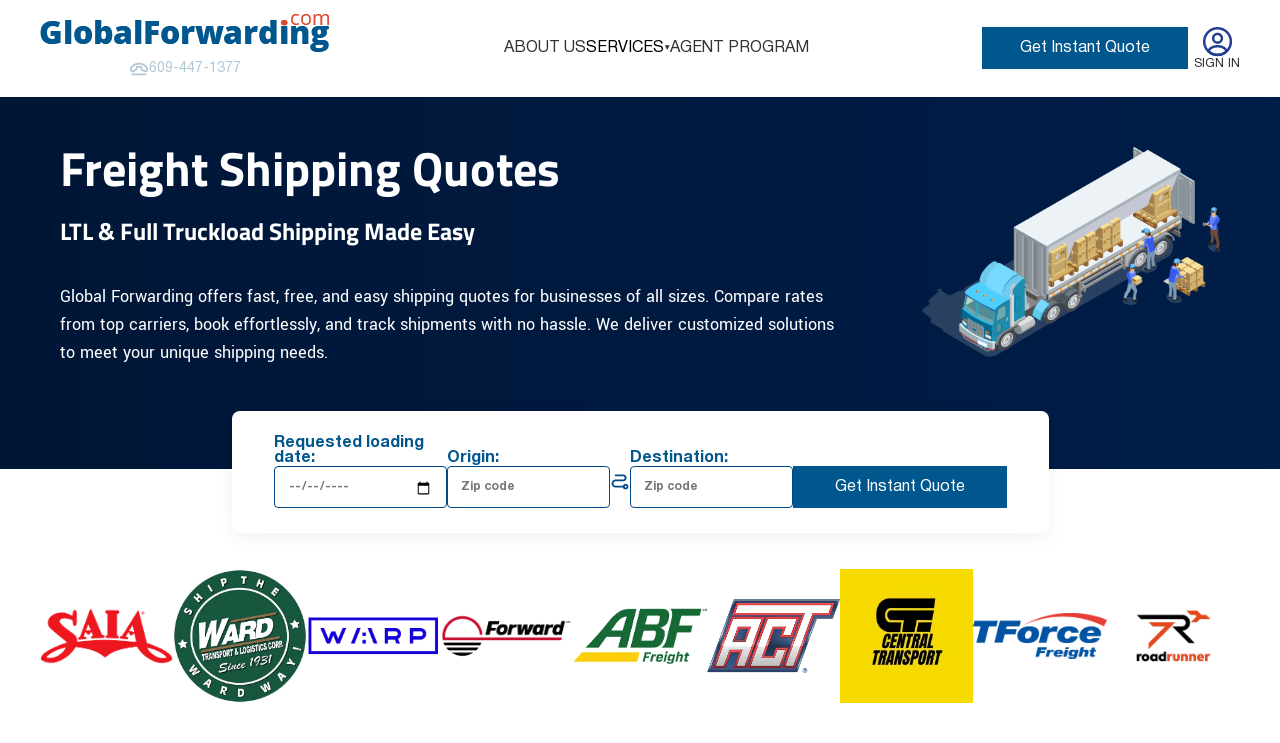

--- FILE ---
content_type: text/html; charset=UTF-8
request_url: https://globalforwarding.com/
body_size: 62375
content:
<!DOCTYPE html>
<html lang="ru">
<head>
    <meta charset="utf-8">
    <meta name="viewport" content="width=device-width">
    <meta http-equiv="X-UA-Compatible" content="ie=edge">
    <meta name="csrf-token" content="kuaTjOtmmCvQyNfRFp5rMCRb95ge7u0MDmUbFIz9">
    <link rel="icon" type="image/png" href="/img/gf-logo-short.ico">
    <title>Global Forwarding &mdash; Home</title>
    <link href="/front.css" rel="stylesheet">
    <input type="hidden" name="_token" value="kuaTjOtmmCvQyNfRFp5rMCRb95ge7u0MDmUbFIz9">;
					<script>(function(w,d,s,l,i){w[l]=w[l]||[];w[l].push({'gtm.start':
						new Date().getTime(),event:'gtm.js'});var f=d.getElementsByTagName(s)[0],
					j=d.createElement(s),dl=l!='dataLayer'?'&l='+l:'';j.async=true;j.src=
					'https://www.googletagmanager.com/gtm.js?id='+i+dl;f.parentNode.insertBefore(j,f);
				})(window,document,'script','dataLayer','GTM-5KP8VT6C');</script>
			<script type="text/javascript">
				(function(c,l,a,r,i,t,y){
					c[a]=c[a]||function(){(c[a].q=c[a].q||[]).push(arguments)};
					t=l.createElement(r);t.async=1;t.src="https://www.clarity.ms/tag/"+i;
					y=l.getElementsByTagName(r)[0];y.parentNode.insertBefore(t,y);
				})(window, document, "clarity", "script", "sb5kz5gzt6");
			</script>
		</head>
</html>
<body class="body">
	<noscript>
		<iframe src="https://www.googletagmanager.com/ns.html?id=GTM-5KP8VT6C" height="0" width="0" style="display:none;visibility:hidden"></iframe>
	</noscript>
<div class="set">
    <header class="head">
        <div class="section">
            <div class="head-row">
                <div class="head-col head-logo-cont"><a class="head-logo" href="/"><img src="/img/logo.png"></a><a class="head-phone" href="tel:609-447-1377">
                        <svg>
                            <use xlink:href="#head_phone"></use>
                        </svg>609-447-1377</a></div>
                <div class="head-col head-hidden">
                    <nav class="head-nav">
                        <div class="head-nav_item"><a class="head-nav_btn" href="/about">About Us</a></div>
                        <div class="head-nav_item">
                            <button class="head-nav_btn" data-click="front:showHeadSubmenu"><span>Services</span>
                                <svg>
                                    <use xlink:href="#arrow_bottom"></use>
                                </svg>
                            </button>
                            <div class="head-nav-list">
                                <ul class="head-nav-sublist">
                                    <li class="head-nav-sublist_item"><a class="head-nav-sublist_btn" href="/freight">Less than Truckload</a></li>
                                    <li class="head-nav-sublist_item"><a class="head-nav-sublist_btn" href="/truckload">Truckload</a></li>
                                    <li class="head-nav-sublist_item"><a class="head-nav-sublist_btn" href="/parcel">Parcel</a></li>
                                    <li class="head-nav-sublist_item"><a class="head-nav-sublist_btn" href="/internal">International Shipping</a></li>
                                </ul>
                            </div>
                        </div>
                        <div class="head-nav_item"><a class="head-nav_btn" href="/agentprogram">Agent Program</a></div>
                    </nav>

                </div>
                <div class="head-col head_btns">
                    <a class="btn" href="/freight"><span>Get Instant Quote</span></a>

                                                                            <a href="https://globalforwarding.logisticallytms.com/login" class="head-btn head-btn_signin">
                                <svg>
                                    <use xlink:href="#head_user"></use>
                                </svg>
                                <span>Sign In</span>
                            </a>
                        
                </div>
                <button class="head-burger" data-click="front:headBurgerClick">☰</button>
            </div>
        </div>
    </header>
	<main class="main">
		<section class="main-banner">
			<div class="section">
				<div class="main-banner_row">
					<div class="main-banner_col">
						<h1 class="main-banner_title">Freight Shipping Quotes</h1>
						<h3 class="main-banner_subtitle">LTL & Full Truckload Shipping Made Easy</h3>
						<p class="main-banner_text">
							Global Forwarding offers fast, free, and easy shipping quotes for businesses of all
							sizes. Compare rates from top carriers, book effortlessly, and track shipments
							with no hassle. We deliver customized solutions to meet your unique shipping needs.
						</p>
					</div><img class="main-banner_img" src="/img/main_banner.png">
				</div>
				<form class="main-banner-form" method="GET" action="/freight">
					<label class="main-banner-form-label"><span class="main-banner-form-label_text">Requested loading date:</span>
						<input class="main-banner-form-label_inpt footer_inpt" type="date">
					</label>
					<div class="main-banner-form_col">
						<label class="main-banner-form-label"><span class="main-banner-form-label_text">Origin:</span>
							<input class="main-banner-form-label_inpt footer_inpt" type="text" placeholder="Zip code" name="from" data-input="front:findByZip">
						</label>
						<svg class="main-banner-form_icon">
							<use xlink:href="#route"></use>
						</svg>
						<label class="main-banner-form-label"><span class="main-banner-form-label_text">Destination:</span>
							<input class="main-banner-form-label_inpt footer_inpt" type="text" placeholder="Zip code" name="to" data-input="front:findByZip">
						</label>
					</div>
					<button class="btn main-banner-form_btn">Get Instant Quote</button>
				</form>
			</div>
		</section>
		<section class="logotypes">
			<div class="section">
				<ul class="logotypes-list">
					<li class="logotypes-item">
						<img src="/img/logotypes/Saia_logo.svg.png" alt="">
					</li>
					<li class="logotypes-item">
						<img src="/img/logotypes/ward-transport.jpg" alt="">
					</li>
					<li class="logotypes-item">
						<img src="/img/logotypes/Warp-logo.png" alt="">
					</li>
					<li class="logotypes-item">
						<img src="/img/logotypes/4__FORWARD_logo_rgb.png" alt="">
					</li>
					<li class="logotypes-item">
						<img src="/img/logotypes/ABFfreightLogo.png" alt="">
					</li>
					<li class="logotypes-item">
						<img src="/img/logotypes/ACTLogo15.png" alt="">
					</li>
					<li class="logotypes-item">
						<img src="/img/logotypes/centraltransport_logo.jpg" alt="">
					</li>
					<li class="logotypes-item">
						<img src="/img/logotypes/TForce_Freight_Logo.svg.png" alt="">
					</li>
					<li class="logotypes-item">
						<img src="/img/logotypes/Roadrunner_Freight_V1_Logo.jpg" alt="">
					</li>
				</ul>
			</div>
		</section>
		<section class="discover">
			<div class="section">
				<div class="discover_block">
					<h2 class="discover_title">Simplify Your Shipping with Global Forwarding</h2>
					<p class="discover_text">
						Streamlined Freight Solutions for Your Business
						Whether you need a quick quote or expert help connecting with carriers, Global
						Forwarding provides the tools and technology for LTL, truckload, and parcel shipping.
						Our online tools make the process simple, from choosing a carrier to tracking your freight.
					</p>
				</div>
				<div class="discover_block">
					<h3 class="discover_subtitle">Solutions for Every Shipping Challenge</h3>
					<p class="discover_text">
						Tackle Your Freight Shipping Needs
						With a wide array of shipping options, we help you overcome any logistical hurdles.
						Explore our services, find tailored solutions, or get a free quote. GlobalForwarding
						makes shipping easy so you can focus on your business.
					</p>
					<ul class="discover_list">
						<li class="discover-item">
							<div class="discover-item_row">
								<h5 class="discover-item_title">No Sign-Up Required</h5>
								<svg>
									<use xlink:href="#edit"></use>
								</svg>
							</div>
							<p class="discover-item_text">Compare quotes and book your shipment today.</p>
						</li>
						<li class="discover-item">
							<div class="discover-item_row">
								<h5 class="discover-item_title">Compare Trusted Carriers</h5>
								<svg>
									<use xlink:href="#list"></use>
								</svg>
							</div>
							<p class="discover-item_text">Instantly access competitive rates from top-rated carriers.</p>
						</li>
						<li class="discover-item">
							<div class="discover-item_row">
								<h5 class="discover-item_title">Proactive Tracking</h5>
								<svg>
									<use xlink:href="#bell"></use>
								</svg>
							</div>
							<p class="discover-item_text">Stay informed with real-time shipment updates.</p>
						</li>
					</ul>
				</div>
			</div>
		</section>
		<section class="section">
			<div class="main-slider">
				<button class="main-slider_arrow" data-click="front:mainSliderPrev">
					<svg>
						<use xlink:href="#slider_arrow_prev"></use>
					</svg>
				</button>
				<div class="main-slider_inner">
					<div class="main-slide">
						<div class="main-slide_left">
                            <img src="/img/customer-4.jpg">
						</div>
						<div class="main-slide_right">
							<h5 class="main-slide_title">What customers say</h5>
							<p class="main-slide_text">
                                "Global Forwarding has made shipping so much easier for us. The platform is super easy to use,
                                and comparing rates from different carriers has saved us both time and money.
                                Plus, the tracking updates keep us in the loop the whole way through. Highly recommend them!"<br><br> Sarah M., Small Business Owner
							</p>
						</div>
					</div>
					<div class="main-slide">
						<div class="main-slide_left"><img src="/img/customer-3.jpg">
						</div>
						<div class="main-slide_right">
							<h5 class="main-slide_title">What customers say</h5>
							<p class="main-slide_text">
                                "We've been relying on Global Forwarding for our shipping needs, and it's been a total game-changer.
                                Getting quotes and booking shipments is quick and hassle-free, and their support team is always there when we need them.
                                We’re really happy with the service."<br><br>
                                Mark D., Logistics Manager
							</p>
						</div>
					</div>
					<div class="main-slide">
						<div class="main-slide_left">
							<img src="/img/customer-1.jpg">
						</div>
						<div class="main-slide_right">
							<h5 class="main-slide_title">What customers say</h5>
							<p class="main-slide_text">
                                "Choosing Global Forwarding was one of the best decisions we've made.
                                It’s so easy to compare rates without jumping through hoops, and their real-time tracking has been a lifesaver for keeping our customers updated.
                                They’ve definitely made our shipping process stress-free."<br><br>
                                Jessica L., Operations Director
							</p>
						</div>
					</div>
					<div class="main-slide">
						<div class="main-slide_left"><img src="/img/customer-2.jpg">
						</div>
						<div class="main-slide_right">
							<h5 class="main-slide_title">What customers say</h5>
							<p class="main-slide_text">
                                "Global Forwarding has been awesome from the start.
                                Their platform is easy to navigate, the prices are competitive, and we love how they connect us with reliable carriers.
                                They really make managing shipments simple and stress-free, and their team truly cares about their customers."
                                <br><br>
                                John R., Supply Chain Coordinator
							</p>
						</div>
					</div>
				</div>
				<button class="main-slider_arrow" data-click="front:mainSliderNext">
					<svg>
						<use xlink:href="#slider_arrow_next"></use>
					</svg>
				</button>
				<div class="main-slider_dots" data-click="front:mainSliderDotClick">
					<button class="main-slider_dot active"></button>
					<button class="main-slider_dot"></button>
					<button class="main-slider_dot"></button>
					<button class="main-slider_dot"></button>
				</div>
			</div>
		</section>
		<section class="section">
			<ul class="discover_list shipping_list">
				<li class="discover-item shipping-item">
					<div class="discover-item_row shipping-item_row">
						<h5 class="discover-item_title shipping-item_title">LTL Freight Shipping</h5><img src="/img/shipping_1.png">
					</div>
					<p class="discover-item_text">
						Save on Less-Than-Truckload Shipments
						Get quotes from top LTL carriers for freight that doesn’t need a full truck.
						Reduce costs on fuel and shipping by choosing the best deal for your needs.
					</p><a class="shipping_link" href="/freight"><span>Learn more about LTL Freight Shipping</span>
						<svg>
							<use xlink:href="#shipping_arrow"></use>
						</svg></a>
				</li>
				<li class="discover-item shipping-item">
					<div class="discover-item_row shipping-item_row">
						<h5 class="discover-item_title shipping-item_title">Full Truckload Freight Shipping</h5><img src="/img/shipping_2.png">
					</div>
					<p class="discover-item_text">
						Flexible and Reliable Full Truckload Solutions
						Whether you need one truck or several, we’ve got the capacity and connections to
						move your freight. Leverage our carrier partnerships for fast, cost-effective solutions.
					</p><a class="shipping_link" href="/truckload"><span>Learn more about Truckload Freight Shipping</span>
						<svg>
							<use xlink:href="#shipping_arrow"></use>
						</svg></a>
				</li>
				<li class="discover-item shipping-item">
					<div class="discover-item_row shipping-item_row">
						<h5 class="discover-item_title shipping-item_title">Partial Truckload Shipping</h5><img src="/img/shipping_3.png">
					</div>
					<p class="discover-item_text">
						Cost-Effective Partial Truckload Options
						Share a truck with similar shipments to save money without compromising delivery times.
						We handle the details so you get the best price.
					</p><a class="shipping_link" href="/truckload"><span>Learn more about Partial Truckload Shipping</span>
						<svg>
							<use xlink:href="#shipping_arrow"></use>
						</svg></a>
				</li>
			</ul>
		</section>
	</main>
<!-- Global site tag (gtag.js) - Google Analytics -->
<script async src="https://www.googletagmanager.com/gtag/js?id=G-HV8KXDQXHV"></script>
<script>
    window.dataLayer = window.dataLayer || [];
    function gtag(){dataLayer.push(arguments);}
    gtag('js', new Date());

    gtag('config', 'G-6G8KG8SXRQ');
</script>

<!-- Klaviyo JavaScript SDK -->
<script type="text/javascript">
    !function(){if(!window.klaviyo){window._learnq=[];var e="https://static.klaviyo.com/onsite/js/WBCbXa/klaviyo.js";var t=document.createElement("script");t.type="text/javascript",t.async=!0,t.src=e;var n=document.getElementsByTagName("script")[0];n.parentNode.insertBefore(t,n)}}();
</script>

<footer class="footer">
    <section class="trust">
        <div class="section">
            <h3 class="trust_title">Why Choose Global Forwarding</h3>
            <ul class="trust_list">
                <li class="trust-item">
                    <h5 class="trust-item_title">80K+ Contracted Carriers</h5>
                    <p class="trust-item_text">We continuously vet carriers for quality and reliability.</p>
                </li>
                <li class="trust-item">
                    <h5 class="trust-item_title">11M+ Annual Shipments</h5>
                    <p class="trust-item_text">Benefit from our volume discounts and competitive rates.</p>
                </li>
                <li class="trust-item">
                    <h5 class="trust-item_title">Trusted by 25K+ Customers</h5>
                    <p class="trust-item_text">From large enterprises to small businesses, we’re trusted by thousands.</p>
                </li>
            </ul>
            <p class="trust_text">
                At Global Forwarding, we support small businesses with the same high-quality resources
                that large companies enjoy. Our technology, instant quotes, and carrier partnerships
                empower you to thrive in the shipping industry.
            </p>
            <p class="trust_text">
                At Global Forwarding, we partner with the best-in-class providers, the statistics above are a combination of our partner’s buying power
            </p>
        </div>
    </section>

    <section class="new3pl jump">
        <div class="section_large">
            <div class="new3pl_inner">
                <h3 class="new3pl_title jump_title">Ready to Get Started?</h3>
                <p class="new3pl_text jump_text">Schedule a consultation today to learn how we can maximize the value of your shipping investment.
                </p>
                <button class="btn" type="button" data-click="front:showModal" data-target="contactFormTpl">SCHEDULE A SHIPPING CONSULTATION</button>
            </div>
        </div>
    </section>
    <script
            src='//fw-cdn.com/12292679/4745308.js'
            chat='true'>
    </script>
    <section class="news">
        <div class="section">
            <div class="news-row">
                <div class="news-col">
                    <h3 class="news_title">Stay Updated</h3>
                    <p class="news_text">
                        Sign up for cost-saving tips, instant quotes, and the latest shipping
                        news for your business.
                    </p><a class="news_link">privacy notice</a>
                </div>
                <form class="news-col news-form" id="newsletter-form">
                    <div class="news-form_row">
                        <input class="footer_inpt" type="email" name="email" placeholder="Enter email address" required>
                        <select class="footer_inpt" name="country">
                            <option value="">Select...</option>
                            <option value="USA">USA</option>
                            <option value="Canada">Canada</option>
                        </select>
                    </div>
                    <button class="btn" type="submit">Keep Me Informed</button>
                </form>
            </div>
        </div>
    </section>
    <section class="footer-bottom">
        <div class="section">
            <div class="footer-bottom_row"><span class="footer-copy">© 2024 Global Forwarding. All Rights Reserved.</span>
                <div class="footer-bottom_links">
	                <a class="footer-bottom_link" href="/articles">Our Publications</a>
	                <a class="footer-bottom_link" href="/assets/Global Forwarding Terms and Conditions Final.pdf" download>Terms & Conditions</a>
	                
                </div>
                <div class="head-col head-logo-cont"><a class="head-logo" href="/"><img src="/img/head_logo.png"></a><a class="head-phone" href="tel:609-447-1377">
                        <svg>
                            <use xlink:href="#head_phone"></use>
                        </svg>609-447-1377</a></div>
            </div>
        </div>
    </section><svg class="sprite-svg" xmlns="http://www.w3.org/2000/svg">
        <symbol viewBox="0 0 21 20" fill="none" id="head_phone">
            <path d="M12.6404 7.9102C11.2448 7.43141 9.72883 7.43487 8.33539 7.92001C8.2341 7.95616 8.14397 8.01807 8.07387 8.09964C8.00378 8.18121 7.95614 8.27963 7.93563 8.3852L7.47483 10.6905C7.45445 10.7924 7.40896 10.8877 7.34247 10.9676C7.27598 11.0476 7.19061 11.1097 7.09407 11.1483L3.39778 12.6268C3.27255 12.6774 3.13428 12.6858 3.0038 12.651C2.87332 12.6161 2.75771 12.5398 2.67438 12.4335C2.11623 11.7118 1.84027 10.8114 1.8982 9.90088C1.95612 8.99035 2.34394 8.13216 2.98904 7.48699C4.98161 5.49442 7.68412 4.375 10.502 4.375C13.32 4.375 16.0225 5.49442 18.0151 7.48699C18.6602 8.13216 19.048 8.99035 19.1059 9.90088C19.1638 10.8114 18.8879 11.7118 18.3297 12.4335C18.2464 12.5398 18.1308 12.6161 18.0003 12.651C17.8698 12.6858 17.7315 12.6774 17.6063 12.6268L13.9068 11.147C13.8111 11.1087 13.7264 11.0474 13.6601 10.9684C13.5939 10.8895 13.5482 10.7954 13.5271 10.6945L13.0419 8.37117C13.0206 8.26617 12.9724 8.1685 12.902 8.08771C12.8316 8.00691 12.7415 7.94575 12.6404 7.9102Z" stroke="#AFC6D5" stroke-width="1.8" stroke-linecap="round" stroke-linejoin="round"/>
            <path d="M3.625 15.625H17.375" stroke="#AFC6D5" stroke-width="1.8" stroke-linecap="round" stroke-linejoin="round"/>
        </symbol>
        <symbol viewBox="0 0 6 6" fill="none" id="arrow_bottom">
            <path d="M3.25688 5.01605L0.872875 0.264049H5.62488L3.25688 5.01605Z" fill="#333333"/>
            <a href="https://www.figma.com/design/jmq8WCo5WwN0SpJzRKU6OQ/deliveryhub?node-id=1255-67">
                <rect fill="black" fill-opacity="0" y="-2.375" width="5.92" height="20.75"/>
            </a>
        </symbol>
        <symbol viewBox="0 0 33 33" fill="none" id="head_location">
            <path d="M16.6756 18.4968C18.9731 18.4968 20.8356 16.6343 20.8356 14.3368C20.8356 12.0393 18.9731 10.1768 16.6756 10.1768C14.3781 10.1768 12.5156 12.0393 12.5156 14.3368C12.5156 16.6343 14.3781 18.4968 16.6756 18.4968Z" stroke="#243E90" stroke-width="2.5"/>
            <path d="M5.49555 11.9102C8.12222 0.363506 25.2289 0.376839 27.8422 11.9235C29.3755 18.6968 25.1622 24.4302 21.4689 27.9768C18.7889 30.5635 14.5489 30.5635 11.8555 27.9768C8.17555 24.4302 3.96222 18.6835 5.49555 11.9102Z" stroke="#243E90" stroke-width="2.5"/>
        </symbol>
        <symbol viewBox="0 0 33 33" fill="none" id="head_search">
            <path d="M15.7057 28.5902C22.7013 28.5902 28.3724 22.9191 28.3724 15.9235C28.3724 8.9279 22.7013 3.25684 15.7057 3.25684C8.71012 3.25684 3.03906 8.9279 3.03906 15.9235C3.03906 22.9191 8.71012 28.5902 15.7057 28.5902Z" stroke="#243E90" stroke-width="2.5" stroke-linecap="round" stroke-linejoin="round"/>
            <path d="M29.7057 29.9235L27.0391 27.2568" stroke="#243E90" stroke-width="2.5" stroke-linecap="round" stroke-linejoin="round"/>
        </symbol>
        <symbol viewBox="0 0 33 33" fill="none" id="head_user">
            <path d="M16.7052 17.6301C16.6119 17.6167 16.4919 17.6167 16.3852 17.6301C14.0385 17.5501 12.1719 15.6301 12.1719 13.2701C12.1719 10.8567 14.1185 8.89673 16.5452 8.89673C18.9585 8.89673 20.9185 10.8567 20.9185 13.2701C20.9052 15.6301 19.0519 17.5501 16.7052 17.6301Z" stroke="#243E90" stroke-width="2.5" stroke-linecap="round" stroke-linejoin="round"/>
            <path d="M25.5358 26.4302C23.1625 28.6035 20.0158 29.9235 16.5492 29.9235C13.0825 29.9235 9.93583 28.6035 7.5625 26.4302C7.69583 25.1768 8.49583 23.9502 9.9225 22.9902C13.5758 20.5635 19.5492 20.5635 23.1758 22.9902C24.6025 23.9502 25.4025 25.1768 25.5358 26.4302Z" stroke="#243E90" stroke-width="2.5" stroke-linecap="round" stroke-linejoin="round"/>
            <path d="M16.5443 29.9235C23.9081 29.9235 29.8776 23.954 29.8776 16.5902C29.8776 9.22637 23.9081 3.25684 16.5443 3.25684C9.18047 3.25684 3.21094 9.22637 3.21094 16.5902C3.21094 23.954 9.18047 29.9235 16.5443 29.9235Z" stroke="#243E90" stroke-width="2.5" stroke-linecap="round" stroke-linejoin="round"/>
        </symbol>
        <symbol viewBox="0 0 20 20" fill="none" id="route">
            <path d="M15.625 17.5C16.6605 17.5 17.5 16.6605 17.5 15.625C17.5 14.5895 16.6605 13.75 15.625 13.75C14.5895 13.75 13.75 14.5895 13.75 15.625C13.75 16.6605 14.5895 17.5 15.625 17.5Z" stroke="#004986" stroke-width="1.8" stroke-linecap="round" stroke-linejoin="round"/>
            <path d="M5.625 4.375H13.125C13.788 4.375 14.4239 4.63839 14.8928 5.10723C15.3616 5.57607 15.625 6.21196 15.625 6.875C15.625 7.53804 15.3616 8.17393 14.8928 8.64277C14.4239 9.11161 13.788 9.375 13.125 9.375H5.625C4.7962 9.375 4.00134 9.70424 3.41529 10.2903C2.82924 10.8763 2.5 11.6712 2.5 12.5C2.5 13.3288 2.82924 14.1237 3.41529 14.7097C4.00134 15.2958 4.7962 15.625 5.625 15.625H13.75" stroke="#004986" stroke-width="1.8" stroke-linecap="round" stroke-linejoin="round"/>
        </symbol>
        <symbol viewBox="0 0 80 80" fill="none" id="edit">
            <path d="M36.6641 6.66663H29.9974C13.3307 6.66663 6.66406 13.3333 6.66406 30V50C6.66406 66.6666 13.3307 73.3333 29.9974 73.3333H49.9974C66.6641 73.3333 73.3307 66.6666 73.3307 50V43.3333" stroke="#00578E" stroke-width="6.5" stroke-linecap="round" stroke-linejoin="round"/>
            <path d="M53.4702 10.0667L27.2035 36.3333C26.2035 37.3333 25.2035 39.3 25.0035 40.7333L23.5702 50.7667C23.0368 54.4 25.6035 56.9333 29.2368 56.4333L39.2702 55C40.6702 54.8 42.6368 53.8 43.6702 52.8L69.9368 26.5333C74.4702 22 76.6035 16.7333 69.9368 10.0667C63.2702 3.39999 58.0035 5.53332 53.4702 10.0667Z" stroke="#00578E" stroke-width="6.5" stroke-miterlimit="10" stroke-linecap="round" stroke-linejoin="round"/>
            <path d="M49.7031 13.8334C51.9365 21.8 58.1698 28.0334 66.1698 30.3" stroke="#00578E" stroke-width="6.5" stroke-miterlimit="10" stroke-linecap="round" stroke-linejoin="round"/>
        </symbol>
        <symbol viewBox="0 0 80 80" fill="none" id="list">
            <path d="M36.6641 65H69.9974" stroke="#00578E" stroke-width="6.5" stroke-linecap="round" stroke-linejoin="round"/>
            <path d="M36.6641 41.6666H69.9974" stroke="#00578E" stroke-width="6.5" stroke-linecap="round" stroke-linejoin="round"/>
            <path d="M36.6641 18.3334H69.9974" stroke="#00578E" stroke-width="6.5" stroke-linecap="round" stroke-linejoin="round"/>
            <path d="M10 18.3333L13.3333 21.6666L23.3333 11.6666" stroke="#00578E" stroke-width="6.5" stroke-linecap="round" stroke-linejoin="round"/>
            <path d="M10 41.6667L13.3333 45L23.3333 35" stroke="#00578E" stroke-width="6.5" stroke-linecap="round" stroke-linejoin="round"/>
            <path d="M10 65L13.3333 68.3334L23.3333 58.3334" stroke="#00578E" stroke-width="6.5" stroke-linecap="round" stroke-linejoin="round"/>
        </symbol>
        <symbol viewBox="0 0 81 81" fill="none" id="bell">
            <path d="M40.8277 9.94995C29.7944 9.94995 20.8277 18.9166 20.8277 29.95V39.5833C20.8277 41.6166 19.961 44.7166 18.9277 46.45L15.0944 52.8166C12.7277 56.75 14.361 61.1166 18.6944 62.5833C33.061 67.3833 48.561 67.3833 62.9277 62.5833C66.961 61.25 68.7277 56.4833 66.5277 52.8166L62.6944 46.45C61.6944 44.7166 60.8277 41.6166 60.8277 39.5833V29.95C60.8277 18.95 51.8277 9.94995 40.8277 9.94995Z" stroke="#00578E" stroke-width="6.5" stroke-miterlimit="10" stroke-linecap="round"/>
            <path d="M46.9896 10.9167C45.9562 10.6167 44.8896 10.3833 43.7896 10.25C40.5896 9.85001 37.5229 10.0833 34.6562 10.9167C35.6229 8.45001 38.0229 6.71667 40.8229 6.71667C43.6229 6.71667 46.0229 8.45001 46.9896 10.9167Z" stroke="#00578E" stroke-width="6.5" stroke-miterlimit="10" stroke-linecap="round" stroke-linejoin="round"/>
            <path d="M50.8281 63.7833C50.8281 69.2833 46.3281 73.7833 40.8281 73.7833C38.0948 73.7833 35.5615 72.65 33.7615 70.85C31.9615 69.05 30.8281 66.5167 30.8281 63.7833" stroke="#00578E" stroke-width="6.5" stroke-miterlimit="10"/>
        </symbol>
        <symbol viewBox="0 0 32 64" fill="none" id="slider_arrow_prev">
            <g clip-path="url(#clip0_1280_6764)">
                <path d="M31.7005 0.987427L0.667969 32.02L31.7005 63.127" stroke="#C4C3C4" stroke-width="0.744186" stroke-miterlimit="10"/>
            </g>
            <defs>
                <clipPath id="clip0_1280_6764">
                    <rect width="32" height="63.2558" fill="white" transform="translate(0 0.391968)"/>
                </clipPath>
            </defs>
        </symbol>
        <symbol viewBox="0 0 32 64" fill="none" id="slider_arrow_next">
            <g clip-path="url(#clip0_1280_6760)">
                <path d="M0.445312 63.0525L31.5523 32.02L0.445312 0.987427" stroke="#C4C3C4" stroke-width="0.744186" stroke-miterlimit="10"/>
            </g>
            <defs>
                <clipPath id="clip0_1280_6760">
                    <rect width="32" height="63.2558" fill="white" transform="translate(0 0.391968)"/>
                </clipPath>
            </defs>
        </symbol>
        <symbol viewBox="0 0 16 16" fill="none" id="shipping_arrow">
            <rect x="0.421875" y="0.169922" width="15.39" height="15.39" rx="7.695" fill="#00578E"/>
            <path d="M10.9437 8.21705C11.0009 8.2743 11.0296 8.34015 11.0296 8.41458C11.0296 8.48901 11.0009 8.55485 10.9437 8.6121L6.9416 12.6142C6.88434 12.6714 6.8185 12.7001 6.74407 12.7001C6.66964 12.7001 6.60379 12.6714 6.54654 12.6142L6.11713 12.1848C6.05988 12.1275 6.03125 12.0617 6.03125 11.9873C6.03125 11.9128 6.05988 11.847 6.11713 11.7897L9.49228 8.41458L6.11713 5.03943C6.05988 4.98217 6.03125 4.91633 6.03125 4.8419C6.03125 4.76747 6.05988 4.70162 6.11713 4.64437L6.54654 4.21496C6.60379 4.15771 6.66964 4.12908 6.74407 4.12908C6.8185 4.12908 6.88434 4.15771 6.9416 4.21496L10.9437 8.21705Z" fill="white"/>
        </symbol>
        <symbol viewBox="0 0 40 41" fill="none" xmlns:xlink="http://www.w3.org/1999/xlink" id="easy_tracking">
            <rect width="40" height="40" transform="translate(0 0.800049)" fill="url(#pattern0_1281_9714)"/>
            <defs>
                <pattern id="pattern0_1281_9714" patternContentUnits="objectBoundingBox" width="1" height="1">
                    <use xlink:href="#image0_1281_9714" transform="scale(0.00666667)"/>
                </pattern>
                <image id="image0_1281_9714" width="150" height="150" xlink:href="[data-uri]"/>
            </defs>
        </symbol>
        <symbol viewBox="0 0 41 41" fill="none" xmlns:xlink="http://www.w3.org/1999/xlink" id="secure_payments">
            <rect width="40" height="40" transform="translate(0.65625 0.800049)" fill="url(#pattern0_1281_9716)"/>
            <defs>
                <pattern id="pattern0_1281_9716" patternContentUnits="objectBoundingBox" width="1" height="1">
                    <use xlink:href="#image0_1281_9716" transform="scale(0.00666667)"/>
                </pattern>
                <image id="image0_1281_9716" width="150" height="150" xlink:href="[data-uri]"/>
            </defs>
        </symbol>
        <symbol viewBox="0 0 41 41" fill="none" xmlns:xlink="http://www.w3.org/1999/xlink" id="shipping_rewards">
            <rect width="40" height="40" transform="translate(0.328125 0.800049)" fill="url(#pattern0_1281_9718)"/>
            <defs>
                <pattern id="pattern0_1281_9718" patternContentUnits="objectBoundingBox" width="1" height="1">
                    <use xlink:href="#image0_1281_9718" transform="scale(0.00666667)"/>
                </pattern>
                <image id="image0_1281_9718" width="150" height="150" xlink:href="[data-uri]"/>
            </defs>
        </symbol>
        <symbol viewBox="0 0 18 19" fill="none" id="home">
            <g clip-path="url(#clip0_1281_9872)">
                <g clip-path="url(#clip1_1281_9872)">
                    <path d="M8.09373 3.04795C8.35046 2.84199 8.66975 2.72974 8.99888 2.72974C9.32801 2.72974 9.6473 2.84199 9.90402 3.04795L14.8861 7.04524C15.0551 7.18084 15.1915 7.35268 15.2852 7.54807C15.3789 7.74346 15.4275 7.9574 15.4274 8.17409V15.4255C15.4274 15.8091 15.275 16.177 15.0038 16.4483C14.7325 16.7195 14.3646 16.8719 13.981 16.8719H12.0524C11.6688 16.8719 11.3009 16.7195 11.0296 16.4483C10.7584 16.177 10.606 15.8091 10.606 15.4255V11.5683C10.606 11.4405 10.5552 11.3178 10.4648 11.2274C10.3743 11.137 10.2517 11.0862 10.1238 11.0862H7.87388C7.74601 11.0862 7.62337 11.137 7.53295 11.2274C7.44253 11.3178 7.39173 11.4405 7.39173 11.5683V15.4255C7.39173 15.8091 7.23934 16.177 6.96809 16.4483C6.69683 16.7195 6.32892 16.8719 5.94531 16.8719H4.01673C3.63312 16.8719 3.26521 16.7195 2.99395 16.4483C2.7227 16.177 2.57031 15.8091 2.57031 15.4255V8.17409C2.57031 7.73566 2.76959 7.32038 3.11159 7.04588L8.09373 3.04795ZM9.30038 3.80009C9.21484 3.73155 9.10849 3.69419 8.99888 3.69419C8.88926 3.69419 8.78292 3.73155 8.69738 3.80009L3.71523 7.79738C3.65888 7.84253 3.6134 7.89977 3.58213 7.96486C3.55086 8.02995 3.53462 8.10124 3.53459 8.17345V15.4248C3.53459 15.6916 3.75059 15.907 4.01673 15.907H5.94531C6.07318 15.907 6.19581 15.8562 6.28623 15.7658C6.37665 15.6753 6.42745 15.5527 6.42745 15.4248V11.5677C6.42745 11.1841 6.57984 10.8162 6.8511 10.545C7.12236 10.2737 7.49026 10.1213 7.87388 10.1213H10.1238C10.3138 10.1213 10.502 10.1587 10.6775 10.2315C10.853 10.3042 11.0125 10.4108 11.1468 10.5452C11.2812 10.6796 11.3877 10.839 11.4603 11.0146C11.533 11.1902 11.5704 11.3783 11.5703 11.5683V15.4255C11.5703 15.6923 11.7863 15.9076 12.0524 15.9076H13.981C14.1089 15.9076 14.2315 15.8568 14.3219 15.7664C14.4123 15.676 14.4631 15.5533 14.4631 15.4255V8.17409C14.4632 8.10193 14.447 8.03068 14.4159 7.96559C14.3847 7.90051 14.3394 7.84324 14.2831 7.79802L9.30038 3.80009Z" fill="#343A40"/>
                </g>
            </g>
            <defs>
                <clipPath id="clip0_1281_9872">
                    <rect width="18" height="18" fill="white" transform="translate(0 0.800049)"/>
                </clipPath>
                <clipPath id="clip1_1281_9872">
                    <rect width="18" height="18" fill="white" transform="translate(0 0.800049)"/>
                </clipPath>
            </defs>
        </symbol>
        <symbol viewBox="0 0 21 22" fill="none" id="question">
            <path d="M10.4661 17.9819C8.53227 17.9819 6.6776 17.2137 5.31015 15.8462C3.9427 14.4788 3.17447 12.6241 3.17447 10.6902C3.17447 8.7564 3.9427 6.90173 5.31015 5.53428C6.6776 4.16683 8.53227 3.3986 10.4661 3.3986C12.4 3.3986 14.2547 4.16683 15.6221 5.53428C16.9896 6.90173 17.7578 8.7564 17.7578 10.6902C17.7578 12.6241 16.9896 14.4788 15.6221 15.8462C14.2547 17.2137 12.4 17.9819 10.4661 17.9819ZM10.4661 19.0236C12.6763 19.0236 14.7959 18.1456 16.3587 16.5828C17.9215 15.02 18.7995 12.9004 18.7995 10.6902C18.7995 8.48013 17.9215 6.36051 16.3587 4.79771C14.7959 3.23491 12.6763 2.35693 10.4661 2.35693C8.256 2.35693 6.13639 3.23491 4.57358 4.79771C3.01078 6.36051 2.13281 8.48013 2.13281 10.6902C2.13281 12.9004 3.01078 15.02 4.57358 16.5828C6.13639 18.1456 8.256 19.0236 10.4661 19.0236Z" fill="#BCBCBC"/>
            <path d="M7.6096 8.38369C7.60817 8.41733 7.61364 8.45091 7.62567 8.48235C7.6377 8.5138 7.65604 8.54245 7.67955 8.56655C7.70306 8.59065 7.73126 8.60969 7.7624 8.62249C7.79354 8.63529 7.82697 8.64158 7.86064 8.64098H8.72001C8.86376 8.64098 8.97835 8.52327 8.9971 8.38057C9.09085 7.69723 9.5596 7.19932 10.395 7.19932C11.1095 7.19932 11.7637 7.55661 11.7637 8.41598C11.7637 9.07744 11.3741 9.38161 10.7585 9.84411C10.0575 10.3534 9.5023 10.9482 9.54189 11.9139L9.54501 12.1399C9.54611 12.2082 9.57403 12.2734 9.62274 12.3214C9.67146 12.3693 9.73708 12.3962 9.80543 12.3962H10.6502C10.7192 12.3962 10.7855 12.3687 10.8343 12.3199C10.8832 12.271 10.9106 12.2048 10.9106 12.1357V12.0264C10.9106 11.2784 11.195 11.0607 11.9627 10.4784C12.597 9.99619 13.2585 9.46077 13.2585 8.33682C13.2585 6.76286 11.9293 6.00244 10.4741 6.00244C9.15439 6.00244 7.70855 6.61702 7.6096 8.38369ZM9.23147 14.3868C9.23147 14.942 9.67418 15.3524 10.2835 15.3524C10.9179 15.3524 11.3543 14.942 11.3543 14.3868C11.3543 13.8118 10.9168 13.4076 10.2825 13.4076C9.67418 13.4076 9.23147 13.8118 9.23147 14.3868Z" fill="#BCBCBC"/>
        </symbol>
        <symbol viewBox="0 0 13 7" fill="none" id="select_arrow">
            <path d="M12.6559 0.690313C12.6561 0.775063 12.6382 0.858863 12.6034 0.936163C12.5687 1.01344 12.5178 1.08244 12.4543 1.13851L7.05432 5.93852C6.94457 6.03615 6.8028 6.09009 6.65592 6.09009C6.50905 6.09009 6.36727 6.03615 6.25752 5.93852L0.857521 1.13851C0.798663 1.08621 0.750686 1.02281 0.716329 0.951938C0.681972 0.881088 0.661909 0.804163 0.657285 0.725538C0.65266 0.646913 0.663566 0.568163 0.689377 0.493763C0.715189 0.419363 0.755403 0.350788 0.807721 0.291913C0.86004 0.233063 0.923438 0.185088 0.994298 0.150738C1.06516 0.116363 1.14209 0.0963125 1.22071 0.0916877C1.29932 0.0870628 1.37808 0.0979629 1.45248 0.123788C1.52688 0.149588 1.59546 0.189813 1.65432 0.242113L6.65592 4.68813L11.6575 0.242113C11.7439 0.165088 11.8507 0.114713 11.965 0.0970378C12.0794 0.0793877 12.1964 0.0952125 12.302 0.142588C12.4076 0.189988 12.4972 0.266938 12.56 0.364113C12.6228 0.461313 12.6561 0.574613 12.6559 0.690313Z" fill="#7C7D81"/>
        </symbol>
        <symbol viewBox="0 0 15 16" fill="none" id="list_disc">
            <g clip-path="url(#clip0_1281_9921)">
                <path d="M7.39948 14.7999C11.266 14.7999 14.4005 11.6655 14.4005 7.79889C14.4005 3.93232 11.266 0.797852 7.39948 0.797852C3.53291 0.797852 0.398438 3.93232 0.398438 7.79889C0.398438 11.6655 3.53291 14.7999 7.39948 14.7999Z" fill="#00578E"/>
                <path d="M3.57031 7.63623L6.45052 10.6581L11.1651 5.47998" stroke="white" stroke-width="1.45833" stroke-miterlimit="10" stroke-linecap="round"/>
            </g>
            <defs>
                <clipPath id="clip0_1281_9921">
                    <rect width="15" height="15" fill="white" transform="translate(0 0.280029)"/>
                </clipPath>
            </defs>
        </symbol>
        <symbol viewBox="0 0 22 21" fill="none" id="star">
            <path d="M21.5222 8.27235L4.54629 20.5932L7.0234 12.9785L0.539062 8.27235H8.55403L11.0306 0.657104L13.5072 8.27235H21.5222ZM11.0312 15.8876L15.6674 14.9133L17.5145 20.5932L11.0312 15.8876Z" fill="white"/>
        </symbol>
        <symbol viewBox="0 0 24 25" fill="none" id="reviews_left">
            <path d="M12 24.0499C18.3513 24.0499 23.5 18.9012 23.5 12.5499C23.5 6.19865 18.3513 1.04993 12 1.04993C5.64873 1.04993 0.5 6.19865 0.5 12.5499C0.5 18.9012 5.64873 24.0499 12 24.0499Z" stroke="#8C8C8C"/>
            <path d="M10.5089 12.5499L13.8169 9.52542C14.061 9.30226 14.061 8.94045 13.8169 8.71729C13.5729 8.49414 13.1771 8.49414 12.9331 8.71729L9.18306 12.1459C8.93898 12.369 8.93898 12.7308 9.18306 12.954L12.9331 16.3826C13.1771 16.6057 13.5729 16.6057 13.8169 16.3826C14.061 16.1594 14.061 15.7976 13.8169 15.5744L10.5089 12.5499Z" fill="#8C8C8C"/>
        </symbol>
        <symbol viewBox="0 0 24 25" fill="none" id="reviews_right">
            <path d="M12 1.04993C5.64873 1.04993 0.5 6.19865 0.5 12.5499C0.5 18.9012 5.64873 24.0499 12 24.0499C18.3513 24.0499 23.5 18.9012 23.5 12.5499C23.5 6.19865 18.3513 1.04993 12 1.04993Z" stroke="#8C8C8C"/>
            <path d="M13.4911 12.5499L10.1831 15.5744C9.93898 15.7976 9.93898 16.1594 10.1831 16.3826C10.4271 16.6057 10.8229 16.6057 11.0669 16.3826L14.8169 12.954C15.061 12.7308 15.061 12.369 14.8169 12.1459L11.0669 8.7173C10.8229 8.49414 10.4271 8.49414 10.1831 8.7173C9.93898 8.94045 9.93898 9.30226 10.1831 9.52542L13.4911 12.5499Z" fill="#8C8C8C"/>
        </symbol>
        <symbol viewBox="0 0 41 41" fill="none" id="quotes">
            <g clip-path="url(#clip0_1473_451)">
                <g clip-path="url(#clip1_1473_451)">
                    <g clip-path="url(#clip2_1473_451)">
                        <path fill-rule="evenodd" clip-rule="evenodd" d="M39.9349 7.52046C34.0518 10.5157 31.1103 14.0351 31.1103 18.0787C33.6178 18.3783 35.6913 19.439 37.3309 21.2612C38.9705 23.0832 39.7902 25.1923 39.7902 27.5886C39.7902 30.1345 38.9945 32.2812 37.4031 34.0283C35.8118 35.7755 33.8107 36.6492 31.3996 36.6492C28.6991 36.6492 26.3605 35.5134 24.3834 33.2421C22.4063 30.9707 21.4178 28.2126 21.4178 24.9678C21.4178 15.2331 26.6739 7.62032 37.1862 2.12902L39.9349 7.52046ZM19.1734 7.52046C13.242 10.5157 10.2764 14.0351 10.2764 18.0787C12.8322 18.3783 14.9298 19.439 16.5694 21.2612C18.2088 23.0832 19.0287 25.1923 19.0287 27.5886C19.0287 30.1345 18.2209 32.2812 16.6055 34.0283C14.99 35.7755 12.9768 36.6492 10.5658 36.6492C7.86534 36.6492 5.53868 35.5134 3.5857 33.2421C1.63272 30.9707 0.65625 28.2126 0.65625 24.9678C0.65625 15.2331 5.88822 7.62032 16.3524 2.12902L19.1734 7.52046Z" fill="#76BD6D"/>
                    </g>
                </g>
            </g>
            <defs>
                <clipPath id="clip0_1473_451">
                    <rect x="0.65625" y="0.0600586" width="40" height="40" rx="3" fill="white"/>
                </clipPath>
                <clipPath id="clip1_1473_451">
                    <rect width="40" height="40" fill="white" transform="translate(0.65625 0.0600586)"/>
                </clipPath>
                <clipPath id="clip2_1473_451">
                    <rect width="40" height="35.8621" fill="white" transform="translate(0.65625 2.12902)"/>
                </clipPath>
            </defs>
        </symbol>
        <symbol viewBox="0 0 21 22" fill="none" id="arrow_right">
            <path d="M10.7181 0.924927C16.2838 0.924927 20.7931 5.4343 20.7931 10.9999C20.7931 16.5656 16.2838 21.0749 10.7181 21.0749C5.1525 21.0749 0.643126 16.5656 0.643126 10.9999C0.643126 5.4343 5.1525 0.924927 10.7181 0.924927ZM6.00563 12.7874H10.7181V15.6718C10.7181 16.1187 11.2463 16.3218 11.5306 16.0374L16.1619 11.3656C16.365 11.1624 16.365 10.8781 16.1619 10.6749L11.5306 6.00305C11.2056 5.67805 10.7181 5.9218 10.7181 6.36868V9.21243H6.00563C5.72125 9.21243 5.51813 9.45618 5.51813 9.69993V12.2999C5.51813 12.5843 5.72125 12.7874 6.00563 12.7874Z" fill="#1A5286"/>
        </symbol>
        <symbol viewBox="0 0 13 8" fill="none" id="accord_arrow">
            <path d="M1.13281 0.689697H11.1719C11.875 0.689697 12.2266 1.54907 11.7188 2.05688L6.71875 7.05688C6.40625 7.36938 5.89844 7.36938 5.58594 7.05688L0.585938 2.05688C0.078125 1.54907 0.429688 0.689697 1.13281 0.689697Z" fill="#1A5286"/>
        </symbol>

    </svg>
        <script src="/front.js" type="module"></script>
    
    <!-- Newsletter subscription with Klaviyo tracking -->
    <script>
    </script>
</footer>
</div>
</body>


--- FILE ---
content_type: text/css
request_url: https://globalforwarding.com/front.css
body_size: 70695
content:
:root {
	--dark_blue: 0 , 87 , 142;
	--shipping_blue: 0 , 73 , 134;
	--dark_gray: 51 , 51 , 51;
	--white: 255 , 255 , 255;
	--light_gray: 175 , 198 , 213;
	--light_blue: 12 , 125 , 187;
	--inpt_gray: 117 , 117 , 117;
	--news_gray: 99 , 102 , 106;
}

@font-face {
	src: url("fonts/HelveticaNeueCyr-Light.woff2");
	font-family: "HelveticaNeueCyr-Light";
}

@font-face {
	src: url("fonts/HelveticaNeueCyr-Roman.woff2");
	font-family: "HelveticaNeueCyr-Roman";
}

@font-face {
	src: url("fonts/HelveticaNeueCyr-Bold.woff2");
	font-family: "HelveticaNeueCyr-Bold";
}

@font-face {
	src: url("fonts/TitilliumWeb-Bold.ttf");
	font-family: "TitilliumWeb-Bold";
}

@font-face {
	src: url("fonts/TitilliumWeb-Regular.ttf");
	font-family: "TitilliumWeb-Regular";
}

@font-face {
	src: url("fonts/Yantramanav-Regular.ttf");
	font-family: "Yantramanav-Regular";
}

@font-face {
	src: url("fonts/Yantramanav-Bold.ttf");
	font-family: "Yantramanav-Bold";
}

*,
*::before,
*::after {
	box-sizing: border-box;
	padding: 0;
	margin: 0;
	outline: none;
}

html {
	-moz-text-size-adjust: none;
	-webkit-text-size-adjust: none;
	-ms-text-size-adjust: none;
	text-size-adjust: none;
}

body,
h1,
h2,
h3,
h4,
p,
figure,
blockquote,
dl,
dd {
	margin: 0;
}

body {
	min-height: 100vh;
	line-height: 1.5;
}

h1,
h2,
h3,
h4,
button,
input,
label {
	line-height: 1.1;
}

h1,
h2,
h3,
h4 {
	text-wrap: balance;
}

a:not([class]) {
	-webkit-text-decoration-skip: ink;
	text-decoration-skip-ink: auto;
	color: currentColor;
}

em {
	font-style: normal;
}

img,
picture {
	max-width: 100%;

}

input,
button,
textarea,
select {
	font: inherit;
}

button,
select,
label {
	cursor: pointer;
}

textarea:not([rows]) {
	min-height: 10em;
}

button {
	background-color: transparent;
	border: none;
}

:target {
	scroll-margin-block: 5ex;
}

ul,
ol {
	list-style: none;
}

a {
	text-decoration: none;
}

h1,
h2,
h3,
h4,
h5,
h6,
strong {
	font-size: 1em;
	font-weight: normal;
}

.head {
	padding: 12px 0 18px;
	background-color: RGB(var(--white));
	position: fixed;
	top: 0;
	left: 0;
	right: 0;
	z-index: 100;
}

.head.active .head-nav,
.head.active .head-nav-form {
	display: flex;
}

.head-row {
	display: flex;
	align-items: center;
	-webkit-column-gap: 20px;
	-moz-column-gap: 20px;
	column-gap: 20px;
}

.head-logo {
	max-width: 140px;
}

.head-logo-cont {
	width: 100%;
	display: flex;
	align-items: center;
	justify-content: space-between;
}

.head-phone {
	display: none;
}

.head-burger {
	font-size: 32px;
	color: RGB(var(--dark_blue));
}

.head-hidden {
	width: 100%;
	position: absolute;
	top: 100%;
	left: 0;
}

.head-nav {
	width: 100%;
	max-height: calc(100vh - 150px);
	-webkit-column-gap: 22px;
	-moz-column-gap: 22px;
	column-gap: 22px;
	flex-direction: column;
	overflow: auto;
	display: none;
}

.head-nav-list,
.head-nav-sublist {
	width: 100%;
}

.head-nav-list.active,
.head-nav-sublist.active {
	max-height: 185px;
}

.head-nav-list.showed,
.head-nav-sublist.showed {
	max-height: initial;
}

.head-nav-list-item,
.head-nav-sublist-item {
	align-items: center;
}

.head-nav-list {
	border-top: 1px solid #d6d6d6;
	max-height: 0;
	overflow: hidden;
	transition: 0.35s ease;
}

.head-nav-list_btn {
	padding-left: 30px;
	background-color: #e3e3e3;
	border-bottom: 1px solid #d6d6d6;
}

.head-nav-sublist_btn {
	padding-left: 40px;
	background-color: #f0f0f0;
	border-bottom: 1px solid #e3e3e3;
}

.head-nav_item,
.head-nav_btn,
.head-nav-list_item,
.head-nav-sublist_item,
.head-nav-list_btn,
.head-nav-sublist_btn {
	display: flex;
}

.head-nav_item,
.head-nav-list_item,
.head-nav-sublist_item {
	flex-direction: column;
	position: relative;
}

.head-nav_btn,
.head-nav-list_btn,
.head-nav-sublist_btn {
	padding: 10px 20px;
	align-items: center;
	-webkit-column-gap: 6px;
	-moz-column-gap: 6px;
	column-gap: 6px;
}

.head-nav_btn svg,
.head-nav-list_btn svg,
.head-nav-sublist_btn svg {
	width: 6px;
	height: 6px;
	transition: 0.35s ease;
}

.head-nav_btn,
.head-nav-list_btn {
	text-transform: uppercase;
}

.head-nav_btn.active svg,
.head-nav-list_btn.active svg {
	-webkit-transform: rotate(180deg);
	transform: rotate(180deg);
}

.head-nav_btn {
	width: 100%;
	background-color: #d6d6d6;
	border-bottom: 1px solid #c9c9c9;
}

.head-nav-form,
.head-track-form {
	padding: 12px 20px;
	display: none;
	justify-content: space-between;
	background-color: RGB(var(--white));
	-webkit-column-gap: 10px;
	-moz-column-gap: 10px;
	column-gap: 10px;
}

.head-nav-form.active,
.head-track-form.active {
	display: flex !important;
}

.head-nav-form,
.head-track-form,
.head-nav-form_left,
.head-track-form_left {
	align-items: center;
}

.head-nav-form_left,
.head-track-form_left {
	width: 100%;
	display: flex;
	position: relative;
}

.head-nav-form_inpt,
.head-track-form_inpt {
	width: 100%;
	padding: 12px 13px;
	border: 1px solid RGB(var(--shipping_blue));
	border-radius: 4px;
	background-color: RGB(var(--white));
	font-size: 12px;
	line-height: 16px;
	color: RGB(var(--inpt_gray));
}

.head-nav-form_btn,
.head-track-form_btn {
	width: 20px;
	height: 20px;
	position: absolute;
	right: 20px;
}

.head-nav-form_btn svg,
.head-track-form_btn svg {
	width: 100%;
	height: 100%;
}

.head-nav-form_close,
.head-track-form_close {
	width: 20px;
	height: 20px;
	display: flex;
	align-items: center;
	justify-content: center;
	position: relative;
}

.head-nav-form_close:before,
.head-track-form_close:before,
.head-nav-form_close:after,
.head-track-form_close:after {
	width: 15px;
	height: 2px;
	background-color: RGB(var(--dark_blue));
	content: '';
	position: absolute;
}

.head-nav-form_close:before,
.head-track-form_close:before {
	-webkit-transform: rotate(-45deg);
	transform: rotate(-45deg);
}

.head-nav-form_close:after,
.head-track-form_close:after {
	-webkit-transform: rotate(45deg);
	transform: rotate(45deg);
}

.head-nav-form_close {
	display: none;
}

.head-track-form {
	width: 100%;
	height: 82px;
	display: none;
	position: fixed;
	top: 0;
	left: 0;
}

.head_btns {
	display: flex;
	align-items: center;
	-webkit-column-gap: 10px;
	-moz-column-gap: 10px;
	column-gap: 10px;
}

.head_btns .btn {
	display: none;
	margin-right: 6px;
}

.head-btn {
	display: flex;
	flex-direction: column;
	align-items: center;
	gap: 4px;
	font-size: 13px;
	white-space: nowrap;
	text-transform: uppercase;
}

.head-btn_search {
	display: none;
}

.head-btn svg {
	width: 33px;
	height: 33px;
}

a.head-nav-list_btn {
	display: none;
}

.footer_inpt {
	width: 210px;
	padding: 12px 13px;
	border: 1px solid RGB(var(--shipping_blue));
	border-radius: 4px;
	background-color: RGB(var(--white));
	font-size: 12px;
	line-height: 16px;
	color: RGB(var(--inpt_gray));
}

.footer_inpt[type="date"] {
	padding: 11px 13px;
}

.footer-bottom {
	padding-bottom: 24px;
}

.footer-bottom,
.footer-bottom_link {
	color: RGB(var(--shipping_blue));
}

.footer-bottom:before {
	width: 100%;
	height: 1px;
	margin: 0 auto 30px;
	display: block;
	content: '';
	background-color: #cacaca;
}

.footer-bottom_row {
	display: flex;
	justify-content: space-between;
	flex-direction: column;
	row-gap: 20px;
}

.footer-bottom_links {
	display: flex;
	align-items: center;
	-webkit-column-gap: 20px;
	-moz-column-gap: 20px;
	column-gap: 20px;
	flex-direction: column;
	row-gap: 20px;
}

.footer-bottom_link {
	width: 100%;
	font-size: 14px;
	line-height: 16px;
}

.footer-copy {
	font-size: 14px;
	line-height: 27px;
}

.mark {
	width: 25px;
	height: 25px;
	display: flex;
	align-items: center;
	justify-content: center;
	background-color: #dcdce6;
	position: relative;
}

.mark-row {
	display: flex;
	align-items: center;
	-webkit-column-gap: 2px;
	-moz-column-gap: 2px;
	column-gap: 2px;
}

.mark svg {
	width: 19px;
	height: 19px;
}

.mark:after {
	background-color: #00b67a;
}

.mark svg {
	position: relative;
	z-index: 1;
}

.mark:after {
	height: 100%;
	content: '';
	position: absolute;
	left: 0;
	top: 0;
}

.mark:nth-child(1):after {
	width: 100%;
}

.mark-15 .mark:nth-child(2):after {
	width: 50%;
}

.mark-20 .mark:nth-child(2):after,
.mark-25 .mark:nth-child(2):after {
	width: 100%;
}

.mark-25 .mark:nth-child(3):after {
	width: 50%;
}

.mark-30 .mark:nth-child(2):after,
.mark-35 .mark:nth-child(2):after,
.mark-30 .mark:nth-child(3):after,
.mark-35 .mark:nth-child(3):after {
	width: 100%;
}

.mark-35 .mark:nth-child(4):after {
	width: 50%;
}

.mark-40 .mark:nth-child(2):after,
.mark-45 .mark:nth-child(2):after,
.mark-40 .mark:nth-child(3):after,
.mark-45 .mark:nth-child(3):after,
.mark-40 .mark:nth-child(4):after,
.mark-45 .mark:nth-child(4):after {
	width: 100%;
}

.mark-45 .mark:nth-child(5):after {
	width: 50%;
}

.mark-50 .mark:nth-child(1):after,
.mark-50 .mark:nth-child(2):after,
.mark-50 .mark:nth-child(3):after,
.mark-50 .mark:nth-child(4):after,
.mark-50 .mark:nth-child(5):after {
	width: 100%;
}

.main {
	padding-top: 82px;
}

.main-banner {
	padding: 37px 0 0;
	background: linear-gradient(90deg, rgba(0,0,0,0.25), transparent);
	position: relative;
}

.main-banner .section {
	padding: 0;
	display: flex;
	flex-direction: column;
	align-items: center;
}

.main-banner:after {
	width: 100%;
	height: 100%;
	content: '';
	background-color: #011e49;
	position: absolute;
	top: 0;
	z-index: -1;
}

.main-banner_row {
	width: 100%;
	padding: 0 20px;
	display: flex;
	flex-direction: column;
	align-items: center;
}

.main-banner_col {
	text-align: center;
}

.main-banner_title {
	font: 48px/57.6px "TitilliumWeb-Bold";
	color: RGB(var(--white));
}

.main-banner_subtitle {
	margin-top: 20px;
	font: 24px/28px "TitilliumWeb-Bold";
	color: RGB(var(--white));
}

.main-banner_text {
	max-width: 530px;
	margin-top: 38px;
	font: 24px/28px "Yantramanav-Regular";
	color: RGB(var(--white));
}

.main-banner_img {
	margin-top: 20px;
	margin-bottom: 60px;
}

.main-banner-form {
    margin: 0 auto;
    padding: 42px;
    row-gap: 30px;
    flex-direction: column;
    background-color: RGBA(var(--white));
    box-shadow: 0 4px 20px 0 rgba(0,0,0,0.06);
}

.main-banner-form,
.main-banner-form_col {
	display: flex;
}

.main-banner-form_col {
    width: 100%;
	-webkit-column-gap: 10px;
	-moz-column-gap: 10px;
	column-gap: 10px;
}

.main-banner-form-label {
	width: 100%;
	display: flex;
	flex-direction: column;
	row-gap: 6px;
	font: 12px "HelveticaNeueCyr-Bold";
    position: relative;
}

.main-banner-form-label_text {
	color: RGB(var(--dark_blue));
    font: 16px "HelveticaNeueCyr-Bold";
}

.main-banner-form-label_inpt {
	width: 100%;
    min-width: calc(100% - 15px);
    height: 42px;
}

.main-banner-form_icon {
	display: none;
}

.main-banner-form_btn {
	width: 100%;
}

.main-slider {
	padding: 60px 0 50px;
	display: flex;
	align-items: center;
	flex-wrap: wrap;
	justify-content: center;
	-webkit-column-gap: 68px;
	-moz-column-gap: 68px;
	column-gap: 68px;
	row-gap: 55px;
}

.main-slider_inner {
	display: flex;
	align-items: center;
	overflow: hidden;
}

.main-slider_arrow {
	display: none;
}

.main-slider_arrow svg {
	width: 31px;
	height: 62px;
}

.main-slider_dots {
	padding: 10px 0;
	display: flex;
	align-items: center;
	justify-content: center;
	-webkit-column-gap: 24px;
	-moz-column-gap: 24px;
	column-gap: 24px;
}

.main-slider_dot {
	width: 8px;
	height: 8px;
	border-radius: 100%;
	background-color: #d6d6d6;
}

.main-slider_dot.active {
	background-color: RGB(var(--dark_blue));
}

.main-slide {
	width: 100%;
	flex-shrink: 0;
	display: flex;
	align-items: flex-start;
	flex-direction: column;
	row-gap: 20px;
	-webkit-column-gap: 45px;
	-moz-column-gap: 45px;
	column-gap: 45px;
	transition: 0.35s ease;
}

.main-slide_left {
	flex-shrink: 0;
	position: relative;
}

.main-slide_left .mark-row {
	position: absolute;
	bottom: 20px;
	left: 20px;
}

.main-slide_left img {
	width: 100%;
	height: 100%;
	-o-object-fit: cover;
	object-fit: cover;
}

.main-slide_left iframe {
	width: 100%;
	height: 100%;
}

.main-slide_right {
	padding: 5px 0;
	display: flex;
	flex-direction: column;
	align-items: flex-start;
	row-gap: 25px;
}

.main-slide_title {
	font: 32px/39px "TitilliumWeb-Bold";
}

.main-slide_text {
	font: 20px/26px "Yantramanav-Regular";
}

.main-slide_link {
	font: 16px/16px "Yantramanav-Regular";
	color: RGB(var(--dark_blue));
}

.discover_block {
	padding: 27px 0;
	border-bottom: 1px solid #d6d6d6;
}

.discover_title {
	font: 55px/69px "TitilliumWeb-Regular";
}

.discover_subtitle {
	font: 32px/39px "TitilliumWeb-Bold";
}

.discover_text {
	margin-top: 27px;
	font: 16px/20px "Yantramanav-Regular";
}

.discover_list {
	margin-top: 75px;
	display: flex;
	align-items: flex-start;
	flex-direction: column;
	row-gap: 32px;
}

.discover-item {
	width: 100%;
	padding: 0 30px 32px;
	border-bottom: 1px solid #d6d6d6;
}

.discover-item:last-child {
	border-bottom: none;
}

.discover-item_row {
	margin-bottom: 20px;
	display: flex;
	flex-direction: column;
	row-gap: 20px;
}

.discover-item_row svg {
	width: 80px;
	height: 80px;
	flex-shrink: 0;
}

.discover-item_title {
	order: 1;
	font: 22px/28px "TitilliumWeb-Bold";
	white-space: nowrap;
}

.discover-item_text {
	max-width: 240px;
	margin-bottom: 20px;
	font: 18px/27px "Yantramanav-Regular";
}

.shipping {
	background-color: RGB(var(--shipping_blue));
}

.shipping .section {
	display: flex;
	flex-direction: column;
	align-items: center;
}

.shipping .footer_inpt {
	width: 100%;
}

.shipping .btn {
	width: 100%;
	background-color: RGB(var(--light_blue));
}

.shipping-form {
	width: 100%;
	padding: 33px 0;
	display: flex;
	align-items: center;
	flex-direction: column;
	row-gap: 10px;
}

.shipping-form_title {
	font-size: 22px;
	line-height: 24px;
	color: RGB(var(--white));
}

.shipping_bottom {
	padding: 82px 0 58px;
	font-size: 18px;
	line-height: 27px;
	text-align: center;
	color: RGB(var(--white));
}

.shipping_list {
	margin-top: 24px;
}

.shipping_list img {
	margin-top: -10px;
}

.shipping-item {
	padding-bottom: 30px;
}

.shipping-item_row {
	margin-bottom: 15px;
}

.shipping-item_title {
	white-space: initial;
}

.shipping_link {
	text-transform: uppercase;
	color: RGB(var(--dark_blue));
	display: block;
}

.shipping_link span,
.shipping_link svg {
	display: inline;
	vertical-align: middle;
}

.shipping_link svg {
	width: 16px;
	height: 16px;
}

.news {
	padding: 25px 0 35px;
	background-color: RGB(var(--news_gray));
}

.news,
.news_link {
	color: RGB(var(--white));
}

.news_title {
	margin-bottom: 4px;
	font-size: 22px;
	line-height: 24px;
}

.news_text,
.news_link {
	font-size: 14px;
	line-height: 20px;
}

.news_text {
	width: 312px;
}

.news_link {
	text-decoration: underline;
}

.news-row {
	display: flex;
	align-items: center;
	justify-content: center;
	flex-direction: column;
	text-align: center;
}

.news-form {
	display: flex;
	align-items: center;
	flex-direction: column;
	-webkit-column-gap: 20px;
	-moz-column-gap: 20px;
	column-gap: 20px;
}

.news-form_row {
	padding: 30px 0;
	display: flex;
	-webkit-column-gap: 10px;
	-moz-column-gap: 10px;
	column-gap: 10px;
}

.news-form_row .footer_inpt {
	width: 100%;
}

.trust {
	margin: 40px 0;
	background-color: RGB(var(--light_blue));
	color: RGB(var(--white));
	text-align: center;
}

.trust .section {
	padding: 55px 20px;
}

.trust_title {
	font: 32px/28px "TitilliumWeb-Bold";
}

.trust_list {
	padding: 30px 0;
	display: flex;
	flex-direction: column;
}

.trust-item {
	padding: 8px 40px 20px;
}

.trust-item:last-child {
	border-right: none;
}

.trust-item_title {
	margin-bottom: 20px;
	font: 28px/28px "TitilliumWeb-Bold";
}

.trust-item_text {
	font: 16px/20px "Yantramanav-Regular";
}

.trust_text {
	padding: 0 32px;
	font: 16px/20px "Yantramanav-Regular";
}

.trust-pilot {
	padding: 60px 0;
}

.trust-pilot .section,
.trust-pilot .section_large {
	display: flex;
	flex-direction: column;
	align-items: center;
	row-gap: 24px;
}

.trust-pilot_subtitle {
	font: 30px/36px "TitilliumWeb-Regular";
	text-align: center;
}

.trust-pilot_text {
	max-width: 854px;
	font: 16px/25px "Yantramanav-Regular";
	text-align: center;
}

.trust-pilot_list {
	width: 100%;
	margin-top: 36px;
}

.trust-pilot_item {
	display: flex;
	flex-direction: column;
	align-items: center;
}

.trust-pilot-score {
	align-items: center;
}

.trust-pilot-score_title {
	margin-bottom: 12px;
	font: 24px/24px "HelveticaNeueCyr-Bold";
}

.trust-pilot-score-mark {
	margin-bottom: 12px;
	display: flex;
	align-items: center;
	-webkit-column-gap: 3px;
	-moz-column-gap: 3px;
	column-gap: 3px;
}

.trust-pilot-score-mark_item {
	width: 30px;
	height: 30px;
}

.trust-pilot-score-mark_item svg {
	width: 21px;
	height: 20px;
}

.trust-pilot-score-mark_item:after {
	background-color: #ffce00;
}

.trust-pilot-score_text {
	margin-bottom: 16px;
	font: 13px/16px "HelveticaNeueCyr-Roman";
}

.trust-pilot-score_text a {
	font-family: "HelveticaNeueCyr-Bold";
	text-decoration: underline;
}

.trust_signature {
	display: none;
}

.fr-top {
	padding: 2px 0;
	background-color: #011e49;
	text-align: center;
}

.fr-top_link {
	color: RGB(var(--white));
	font: 18px/29px "Yantramanav-Regular";
}

.fr-middle {
	padding: 32px 0;
	background-image: url("img/new_bg.jpg");
	background-size: cover;
	color: RGB(var(--white));
	position: relative;
}

.fr-middle:after {
	width: 100%;
	height: 100%;
	content: '';
	background-color: #00578e;
	opacity: 0.85;
	position: absolute;
	top: 0;
	left: 0;
}

.fr-middle .section_large {
	position: relative;
	z-index: 1;
}

.fr-middle_title {
	margin-bottom: 16px;
	font: 48px/58px "TitilliumWeb-Bold";
}

.fr-middle_text {
	font: 16px/25px "Yantramanav-Regular";
}

.fr-bottom {
	padding: 25px 0;
	background-color: #081320;
}

.fr-bottom .section_large {
	display: flex;
	align-items: center;
	flex-wrap: wrap;
	row-gap: 10px;
	-webkit-column-gap: 20px;
	-moz-column-gap: 20px;
	column-gap: 20px;
}

.fr-bottom-label {
	display: flex;
	align-items: center;
	-webkit-column-gap: 10px;
	-moz-column-gap: 10px;
	column-gap: 10px;
	font: 14px/20px "Yantramanav-Regular";
	color: RGB(var(--white));
}

.fr-bottom-label svg {
	width: 30px;
	height: 30px;
	flex-shrink: 0;
}

.fr-desc {
	padding-bottom: 60px;
}

.fr-desc .section,
.fr-desc .section_large {
	margin-top: 20px;
}

.fr-desc_title {
	font: 30px/1.4 "TitilliumWeb-Regular";
}

.fr-desc_text,
.fr-desc_list {
	font: 14px/18px "Yantramanav-Regular";
}

.fr-desc_list li {
	display: flex;
	align-items: center;
	-webkit-column-gap: 10px;
	-moz-column-gap: 10px;
	column-gap: 10px;
}

.fr-desc_list li:not(:last-child) {
	margin-bottom: 5px;
}

.fr-desc_list svg {
	width: 14px;
	height: 14px;
	flex-shrink: 0;
}

.fr-desc_text strong {
	font-family: "HelveticaNeueCyr-Bold";
}

.fr-rates {
	padding: 60px 0;
}

.fr-rates_photo {
	width: 100%;
	margin-bottom: 20px;
}

.fr-rates_title {
	font: 28px/35px "Yantramanav-Bold";
}

.fr-rates_text {
	margin-top: 25px;
	font: 16px/22px "Yantramanav-Regular";
}

.fr-rates_text + .fr-rates_title {
	margin-top: 35px;
}

.fr-rates_text strong {
	font-family: "Yantramanav-Bold";
}

.fr-rates .btn {
	margin-top: 95px;
	display: block;
    max-width: 250px;
}

.tl-rates {
	padding: 60px 0;
	background-color: #e5e5e5;
}

.tl-rates_photo {
	width: 100%;
	margin-bottom: 20px;
}

.tl-rates_photo img {
	width: 100%;
}

.tl-rates_title {
	font: 28px/35px "Yantramanav-Bold";
}

.tl-rates_text {
	margin-top: 35px;
	font: 16px/22px "Yantramanav-Regular";
}

.tl-rates_text strong {
	font-family: "Yantramanav-Bold";
}

.tl-rates .btn {
	margin-top: 95px;
	display: block;
}

.calc {
	padding: 0 15px;
}

.calc-form {
	padding: 24px;
	box-shadow: 0 1px 10px 0 rgba(0,0,0,0.08);
	background-color: RGB(var(--white));
	border-radius: 24px;
}
.calc-form_cont,
.calc-form {
    display: flex;
}

.calc-form,
.calc-form_item,
.calc-form_cont {
	flex-direction: column;
	row-gap: 10px;
}

.calc-form_item {
	display: none;
}

.calc-form_item.active {
	display: flex;
}

.calc-form_title {
	font: 20px/24px "Yantramanav-Bold";
	text-align: center;
}

.calc-form_label {
	width: 100%;
	display: flex;
	align-items: flex-end;
	-webkit-column-gap: 20px;
	-moz-column-gap: 20px;
	column-gap: 20px;
}

.calc-form_label .radio {
	width: 100%;
}

.calc-form-block_row {
	display: flex;
	align-items: center;
	flex-wrap: wrap;
	row-gap: 18px;
	-webkit-column-gap: 15px;
	-moz-column-gap: 15px;
	column-gap: 15px;
}
.calc-form-block_parts-remove:after,
.calc-form-block_parts-add:focus,
.calc-form-block_parts-remove:focus {
    border: 1px solid RGB(var(--dark_blue));
}
.calc-form-block_parts-add:after{
	width: 15px;
	height: 3px;
}
.calc-form-block_parts-remove:before,
.calc-form-block_parts-add:before {
	width: 3px;
	height: 15px;
}
.calc-form-block_parts-remove:after,
.calc-form-block_parts-remove:before{
	background-color: red;
}
.calc-form-block_parts-add:after,
.calc-form-block_parts-add:before {
	background-color: green;
}
.calc-form-block_parts-remove:after,
.calc-form-block_parts-remove:before,
.calc-form-block_parts-add:after,
.calc-form-block_parts-add:before {
	position: absolute;
	content: '';
}
.calc-form-block_parts-remove,
.calc-form-block_parts-add {
	width: 15px;
	height: 15px;
	display: flex;
	justify-content: center;
	align-items: center;
    flex-shrink: 0;
    margin-bottom: 17px;
}

.calc-form-block_parts-remove {
	transform: rotate(90deg);
}

.calc-form-block_row:not(:last-child) {
	margin-bottom: 18px;
}
#air_dimension_type,
#air_volume_type,
.calc-form-block_row:has(+ .hidden) {
    margin-bottom: 0;
}
.calc-form-block_row > .radio {
	min-width: 120px;
}

.calc-form-block_text {
    margin-bottom: 10px;
}
.calc-form-block_text,
.air-block_text {
	width: 100%;
	display: block;
	font: 18px/24px "Yantramanav-Bold";
	color: RGB(var(--dark_blue));
}
.calc-form-block-parts_row {
	margin-bottom: 10px;
    display: flex;
    align-items: flex-end;
    column-gap: 10px;
	position: relative;
}
.calc-form-block-parts_row:last-child {
	margin-bottom: 0;
}
.calc-form-block-parts_row:not(:last-child) .calc-form-block_parts-add {
	display: none;
}
.calc-form-block-parts_row:last-child .calc-form-block_parts-remove {
	display: none;
}
.calc-form-block-parts_row:not(:first-child) .calc-form-inpt_label {
    display: none;
}

.calc-form-block_parts {
    width: 100%;
	display: flex;
	align-items: flex-end;
	-webkit-column-gap: 2px;
	-moz-column-gap: 2px;
	column-gap: 2px;
}
.air-form-block_parts {
    width: 100%;
    min-width: 450px;
}
.air-block-parts_cont {
    width: 100%;
    overflow-x: auto;
    padding-bottom: 82px;
}
.calc-form-block_parts .calc-form-inpt {
	width: 50px;
}
.calc-form-block_parts .calc-form-inpt:has(.select) {
	width: 100px;
	flex-shrink: 0;
}

.calc-form-block_parts .calc-form-inpt {
	width: 100%;
	flex-shrink: 1;
	overflow: hidden;
}
.calc-form-block_parts .overflow-visible {
	overflow: visible;
}

.calc-form-inpt {
    width: 100%;
	display: flex;
	flex-direction: column;
	align-items: flex-start;
	row-gap: 8px;
	position: relative;
}

.calc-form-inpt.error .calc-form-inpt_input,
.calc-form-inpt.error .select_head{
    border-color: #f00;
}

.calc-form-inpt.error .calc-form-inpt_label {
    color: #f00;
}

.calc-form-inpt_label {
	font: 14px/20px "Yantramanav-Regular";
	color: #7c7d81;
}

.calc-form-inpt_input,
.calc-form-inpt_textarea {
	width: 100%;
	padding: 13px 17px 12px;
	border: 1px solid #bcbcbc;
	border-radius: 24px;
	font: 16px/21px "Yantramanav-Regular";
}

.calc-form-inpt_input:focus,
.calc-form-inpt_textarea:focus {
	border-color: #1b4870;
}

.calc-form-inpt_textarea {
	min-height: initial !important;
	height: 96px;
	resize: none;
}

.calc-form-inpt.w-full,
.calc-form-block_row.w-full {
	width: 100%;
}

.calc-form-inpt.w-full .calc-form_select {
	width: 100%;
}

.calc-form_select .select_head {
	border-radius: 24px;
}

.calc-form_select {
	width: 97px;
	flex-shrink: 0;
}

.calc-form-block_parts .select_head,
.calc-form-block_parts .calc-form-inpt_input {
	border-radius: 0;
}

.calc-form-block_parts > .rounded .calc-form-inpt_input,
.calc-form-block_parts > .calc-form-inpt:last-child .calc-form-inpt_input,
.calc-form-block_parts > .calc-form-inpt:last-child .select_head,
.calc-form-block_parts > .calc-form_select:last-child .select_head {
	border-top-right-radius: 24px;
	border-bottom-right-radius: 24px;
}
.calc-form-block_parts > .calc-form-inpt:first-child .calc-form-inpt_input,
.calc-form-block_parts > .calc-form-inpt:first-child .select_head,
.calc-form-block_parts > .calc-form_select:first-child .select_head {
	border-top-left-radius: 24px;
	border-bottom-left-radius: 24px;
}

.calc-form-inpt .calc-form_select {
	width: 100%;
}

.calc-form_select.active .select_head {
	border-bottom-right-radius: 0;
	border-bottom-left-radius: 0;
}

.calc-form_submit {
	margin: 40px auto 0;
}
.air-form_submit {
	margin: 20px auto 0;
}

.calc-form .btn {
	width: -webkit-max-content;
	width: max-content;
}
.btn:focus {
    border: 1px solid #000;
}

.calc-form-services_cont {
    padding: 20px 0;
    border-top: 1px solid #bcbcbc;
    border-bottom: 1px solid #bcbcbc;
}
.calc-form-services {
	max-height: 200px;
	display: flex;
	align-items: center;
	flex-wrap: wrap;
	column-gap: 20px;
	row-gap: 10px;
	overflow-y: auto;
	overflow-x: hidden;
}
.calc-form-services .calc-form-services_item {
	flex: 0 0 100%;
}

.air-block {
    display: flex;
    flex-direction: column;
    row-gap: 10px;
}
.air-block_row {
    display: flex;
    align-items: flex-start;
    flex-wrap: wrap;
    row-gap: 10px;
    -webkit-column-gap: 15px;
    -moz-column-gap: 15px;
    column-gap: 15px;
}
.air-block_row.w-full {
    width: 100%;
}

.changeable.noActive {
    display: none!important;
}

.calc_validates_list {
	margin-top: 20px;
	padding-left: 20px;
}

.calc_validates_list li {
	list-style: disc;
}

.calc *.hidden {
	display: none;
}

.calc-bottom {
	padding: 30px 0;
	display: flex;
	flex-direction: column;
	row-gap: 30px;
	border-bottom: 1px solid #cecece;
}

.reviews-slider {
	width: 100%;
	padding: 0 40px;
}

.reviews-slider_cont {
	margin-top: 20px;
}

.reviews-slider-inner {
	width: 100%;
}

.reviews-slider-inner_row {
	-webkit-column-gap: 15px;
	-moz-column-gap: 15px;
	column-gap: 15px;
	display: flex;
	align-items: flex-start;
	overflow: hidden;
}

.reviews-slider_button {
	display: none;
}

.reviews-slide {
	width: 100%;
	flex-shrink: 0;
}

.reviews-slide-mark {
	display: flex;
	-webkit-column-gap: 2px;
	-moz-column-gap: 2px;
	column-gap: 2px;
}

.reviews-slide-mark_item {
	width: 18px;
	height: 18px;
}

.reviews-slide-mark_item svg {
	width: 12px;
	height: 12px;
}

.reviews-slide_title {
	width: 100%;
	margin-top: 12px;
	font: 14px/1 "HelveticaNeueCyr-Bold";
	white-space: nowrap;
	overflow: hidden;
	text-overflow: ellipsis;
}

.reviews-slide_text {
	display: none;
}

.reviews-slide_signature {
	display: none;
}

.shipping-rates {
	padding: 30px 20px;
	background-color: RGB(var(--news_gray));
	text-align: center;
}

.shipping-rates_title {
	margin-bottom: 15px;
	font: 32px/38px "Yantramanav-Bold";
	color: RGB(var(--white));
}

.shipping-rates .btn {
	width: -webkit-max-content;
	width: max-content;
}

.shipping-rates.tl {
	background-color: #004986;
}

.shipping-rates.tl .btn {
	background-color: #fff;
	color: RGB(var(--dark_blue));
}

.awards {
	padding: 50px 0 88px;
	background-color: #004986;
	color: RGB(var(--white));
}

.awards_subtitle,
.awards_title {
	text-align: center;
}

.awards_subtitle {
	margin-bottom: 11px;
	font: 16px/20px "Yantramanav-Bold";
}

.awards_title {
	margin-bottom: 40px;
	font: 32px/38px "Yantramanav-Bold";
}

.awards_lists {
	display: flex;
	flex-direction: column;
	row-gap: 12px;
}

.awards_list {
	display: flex;
	flex-direction: column;
	row-gap: 12px;
}

.awards_item {
	display: flex;
	align-items: flex-start;
	-webkit-column-gap: 8px;
	-moz-column-gap: 8px;
	column-gap: 8px;
	font: 14px/18px "Yantramanav-Regular";
}

.awards_item svg {
	flex-shrink: 0;
	width: 16px;
	height: 18px;
}

.awards.tl {
	background-color: #e6edf0;
	color: RGB(var(--dark_gray));
}

.info {
	padding: 50px 0;
	background-color: #e6edf0;
}

.info_row {
	display: flex;
	align-items: center;
	flex-wrap: wrap;
	justify-content: space-between;
}

.info_col {
	display: flex;
	flex-direction: column;
	font-family: "Yantramanav-Regular";
}

.info_col strong {
	font: 36px/42px "Yantramanav-Bold";
}

.info_col span {
	font-size: 36px;
}

.info_col:not(:first-child) {
	width: 50%;
	flex-shrink: 0;
	margin-top: 20px;
}

.info_col:not(:first-child) strong {
	color: #00578e;
}

.info_col:not(:first-child) span {
	font-size: 16px;
	line-height: 25px;
}

.delivery-banner {
	padding: 26px 20px 23px;
	background-color: RGB(var(--dark_blue));
	font: 32px/38px "HelveticaNeueCyr-Light";
	color: RGB(var(--white));
	text-align: center;
}

.delivery-buttons {
	padding: 20px 0 40px;
	display: flex;
}

.delivery-buttons_item {
	width: 119px;
	background-color: RGB(var(--white));
	border: 2px solid #dd4a2d;
	font: 16px/28px "HelveticaNeueCyr-Roman";
	text-align: center;
	color: #dd4a2d;
}

.delivery-buttons_item.active {
	background-color: #dd4a2d;
	color: RGB(var(--white));
}

.delivery-buttons_item:first-child {
	border-top-left-radius: 4px;
	border-bottom-left-radius: 4px;
}

.delivery-buttons_item:last-child {
	border-top-right-radius: 4px;
	border-bottom-right-radius: 4px;
}

.guided {
	display: none;
}

.guided.active {
	display: block;
}

.guided-steps {
	display: flex;
	align-items: flex-start;
	flex-wrap: wrap;
	row-gap: 10px;
	position: relative;
}

.guided-steps_item {
	width: 50%;
	display: flex;
	align-items: center;
	-webkit-column-gap: 10px;
	-moz-column-gap: 10px;
	column-gap: 10px;
	font: 16px/28px "HelveticaNeueCyr-Roman";
	position: relative;
}

.guided-steps_item.active:after {
	opacity: 1;
}

.guided-steps_item:last-child {
	width: 100px;
}

.guided-steps_item:before,
.guided-steps_item:after {
	flex-shrink: 0;
	border-radius: 100%;
	content: '';
	display: block;
}

.guided-steps_item:before {
	width: 38px;
	height: 38px;
	background-color: #b9e4ff;
	top: 0;
	left: 0;
}

.guided-steps_item:after {
	width: 14px;
	height: 14px;
	background-color: #5cc0ff;
	opacity: 0.2;
	position: absolute;
	top: 12px;
	left: 12px;
}

.guided-steps_actions {
	display: flex;
	justify-content: flex-end;
}

.guided-steps_actions .btn {
	background-color: #5cc0ff;
	border-radius: 4px;
}

.guided-plates {
	padding: 40px 0;
	display: flex;
	flex-direction: column;
	align-items: stretch;
	gap: 20px;
}

.guided-plates-radio {
	width: 100%;
}

.guided-plates-radio_inner {
	height: 100%;
	padding: 20px;
	display: flex;
	flex-direction: column;
	align-items: flex-start;
	background-color: #ececec;
	border: 2px solid #afc6d5;
	border-radius: 8px;
	color: #a9bfd1;
	transition: 0.35s ease;
}

.guided-plates_input {
	display: none;
}

.guided-plates_input:checked ~ .guided-plates-radio_inner {
	background-color: rgba(92,192,255,0.102);
	border-color: #5cc0ff;
}

.guided-plates_input:checked ~ .guided-plates-radio_inner .guided-plates_icon {
	border-color: #5cc0ff;
}

.guided-plates_input:checked ~ .guided-plates-radio_inner .guided-plates_icon:after {
	background-color: #5cc0ff;
}

.guided-plates_icon {
	width: 24px;
	height: 24px;
	display: flex;
	align-items: center;
	justify-content: center;
	border: 1px solid #afc6d5;
	border-radius: 100%;
}

.guided-plates_icon:after {
	width: 12px;
	height: 12px;
	border-radius: 100%;
	content: '';
	display: block;
	transition: 0.35s ease;
}

.guided-plates_img {
	margin: 6px 0 34px auto;
}

.guided-plates_title {
	font: 12px/28px "HelveticaNeueCyr-Bold";
}

.guided-plates_text {
	font: 12px/14px "HelveticaNeueCyr-Roman";
}

.quick {
	display: none;
}

.quick.active {
	display: block;
}

.comparison {
	padding: 20px 0 40px;
}

.comparison_title {
	margin-top: 24px;
	font: 24px/30px "HelveticaNeueCyr-Bold";
}

.comparison_subtitle {
	margin-top: 20px;
	font: 18px/24px "HelveticaNeueCyr-Bold";
}

.comparison_text {
	margin-top: 20px;
	font: 14px/18px "HelveticaNeueCyr-Roman";
}

.comparison_text strong {
	font-family: "HelveticaNeueCyr-Bold";
}

.comparison_text strong.red {
	color: #f00;
}

.comparison_text strong.green {
	color: #008000;
}

.comparison_link {
	color: #5d7aa4;
	text-decoration: underline;
}

.comparison .fr-desc_list {
	margin-top: 20px;
}

.comparison_answer {
	display: flex;
	align-items: flex-start;
	-webkit-column-gap: 5px;
	-moz-column-gap: 5px;
	column-gap: 5px;
}

.banner {
	background-image: url("/img/parcel-banner-bgc.jpg");
	background-size: cover;
	background-position: center;
}
.internal-banner {
    background-image: url("/img/internal-bgc.jpg");
    background-repeat: no-repeat;
    background-size: auto 100%;
    background-position: center bottom;
    background-color: #00578d;
}
.internal-banner .banner_title {
    max-width: 50%;
}

.banner.about {
	background-image: url("/img/about-banner-bgc.jpg");
}

.banner_inner {
	padding: 70px 0;
}

.banner_title {
	font: 24px/1.2 "HelveticaNeueCyr-Bold";
	color: #fff;
}

.banner_text {
	margin-top: 10px;
	font: 14px/18px "HelveticaNeueCyr-Roman";
	color: #fff;
}

.banner .btn {
	margin-top: 22px;
}

.parcel-info {
	padding: 50px 20px;
	display: flex;
	flex-direction: column;
	align-items: center;
}

.parcel-info_title,
.parcel-info_text {
	text-align: center;
}

.parcel-info_title {
	font: 28px/1.25 "HelveticaNeueCyr-Light";
}

.parcel-info_text {
	margin: 30px auto;
	line-height: 1.4;
}

.parcel-info_imgs {
	margin-top: 30px;
	display: flex;
	align-items: center;
	flex-direction: column;
}

.parcel-how {
	padding: 50px 0;
}

.parcel-how_title {
	margin-bottom: 20px;
	font: 20px/1.6 "HelveticaNeueCyr-Bold";
	white-space: initial;
}

.parcel-how_list {
	display: flex;
	flex-direction: column;
	align-items: stretch;
	row-gap: 20px;
}

.parcel-how_item {
	padding: 20px;
	display: flex;
	flex-direction: column;
	align-items: flex-start;
	background-color: rgba(244,247,249,0.49);
}

.parcel-how_icon {
	margin-bottom: 20px;
}

.parcel-how_subtitle {
	margin-bottom: 20px;
	font: 16px/1.5 "HelveticaNeueCyr-Bold";
}

.parcel-how_text {
	font: 14px/1.8 "HelveticaNeueCyr-Roman";
}

.parcel-how_link {
	display: block;
	color: #7c97b6;
}

.parcel-blue {
	padding: 40px 20px;
	background-color: #004986;
	display: flex;
	flex-direction: column;
	align-items: center;
}

.parcel-blue_title {
	max-width: 940px;
	font: 22px/1.6 "HelveticaNeueCyr-Bold";
	color: #fff;
	text-align: center;
	white-space: initial;
}

.parcel-reviews {
	padding: 50px 0;
}

.parcel-reviews_left {
	margin-bottom: 30px;
	display: flex;
	flex-direction: column;
	row-gap: 20px;
}

.parcel-reviews_title {
	font: 20px/1.6 "HelveticaNeueCyr-Bold";
}

.parcel-reviews_text {
	font: 14px/1.5 "HelveticaNeueCyr-Roman";
}

.parcel-reviews_list,
.parcel-reviews_col {
	display: flex;
	flex-direction: column;
	row-gap: 20px;
}

.parcel-reviews_item {
	padding: 20px;
	display: flex;
	align-items: flex-start;
	-webkit-column-gap: 10px;
	-moz-column-gap: 10px;
	column-gap: 10px;
	border-radius: 8px;
	box-shadow: 0 0 20px 0 rgba(0,0,0,0.1);
}

.parcel-reviews_item.gray {
	color: #fff;
	background-color: #35465b;
}

.parcel-reviews_item.yellow {
	background-color: #ffda54;
}

.parcel-reviews_item p {
	font: 14px/1.5 "HelveticaNeueCyr-Roman";
}

.parcel-reviews_item svg {
	width: 40px;
	height: 35px;
	flex-shrink: 0;
}

.about-row {
	padding: 54px 0 0;
}

.about-row.gray {
	padding: 54px 0;
	background-color: #e0e9ee;
}

.about-row .section_large {
	display: flex;
	align-items: center;
	flex-direction: column;
	row-gap: 30px;
}

.about-row-info {
	display: flex;
	flex-direction: column;
	align-items: flex-start;
	row-gap: 20px;
}

.about-row-info_title {
	font: 22px/1.6 "HelveticaNeueCyr-Bold";
}

.about-row-info_text {
	font: 14px/1.6 "HelveticaNeueCyr-Roman";
}

.about-row-media {
	width: 100%;
}

.about-row-media.multiple {
	display: flex;
	align-items: center;
	justify-content: flex-end;
}

.about-row-media.multiple img:last-child {
	display: none;
}

.about-row-media iframe {
	border: none;
}

.about-row-media_item {
	width: calc(100vw - 40px);
	height: calc((100vw - 40px) * 0.56);
}

.about-awards {
	padding: 60px 0;
	text-align: center;
}

.about-awards_title {
	margin-bottom: 20px;
	font: 22px/1.6 "HelveticaNeueCyr-Bold";
}

.about-awards_text {
	margin-bottom: 20px;
	font: 14px/1.6 "HelveticaNeueCyr-Light";
}

.about-awards_text a {
	font-family: "HelveticaNeueCyr-Bold";
	color: #527897;
}

.about-awards_list {
	display: flex;
	flex-direction: column;
	row-gap: 20px;
}

.about-awards-item {
	padding: 0 20px 20px;
	border: 1px solid #e5e5e5;
}

.about-awards-item_image {
	display: block;
	margin: 0 auto 20px;
}

.about-awards-item_title {
	margin-bottom: 14px;
	font: 20px/26px "HelveticaNeueCyr-Bold";
	color: #527897;
}

.about-awards-item_link {
	max-width: 200px;
	margin: 0 auto 20px;
	display: block;
	color: #1a5286;
	line-height: 1.6;
}

.about-awards-item_link span,
.about-awards-item_link svg {
	display: inline;
	vertical-align: middle;
}

.about-awards-item_link svg {
	width: 22px;
	height: 22px;
}

.new3pl {
	text-align: center;
	color: #fff;
}

.new3pl .section_large {
	background-image: url("/img/3pl-bgc.jpg");
	background-position: center;
	background-size: cover;
}

.new3pl_inner {
	padding: 40px 0;
	max-width: 800px;
	margin: 0 auto;
	display: flex;
	flex-direction: column;
	align-items: center;
}

.new3pl_title {
	margin-bottom: 33px;
	font: 22px/1.6 "HelveticaNeueCyr-Bold";
}

.new3pl_text {
	margin-bottom: 44px;
	font: 14px/1.6 "HelveticaNeueCyr-Light";
}

.new3pl .btn {
	max-width: -webkit-max-content;
	max-width: max-content;
    width: 100%;
	display: block;
}

.jump .section_large {
	background-image: url("/img/jump.jpg");
}

.jump_title {
	color: #00416c;
}

.jump_text {
	color: RGB(var(--dark_gray));
}

.accord {
	border-top: 1px solid RGB($gray);
}

.accord-item {
	height: 55px;
	border-bottom: 1px solid #dbdbdb;
	overflow: hidden;
	transition: 0.35s ease;
}

.accord-item.active {
	height: initial;
}

.accord-item.active .accord-item_head svg {
	-webkit-transform: rotate(180deg);
	transform: rotate(180deg);
}

.accord-item_head {
	width: 100%;
	height: 55px;
	display: flex;
	align-items: center;
	justify-content: space-between;
	font: 14px/1.5 "HelveticaNeueCyr-Bold";
	color: #00416c;
}

.accord-item svg {
	width: 13px;
	height: 8px;
	transition: 0.35s ease;
}

.accord-item_body {
	padding: 20px;
	border-top: 1px solid #dbdbdb;
	line-height: 21px;
}

.faq .section_large {
	background-color: #e0e9ee;
}

.faq_title {
	margin-bottom: 20px;
	font: 22px/1.6 "HelveticaNeueCyr-Roman";
	text-align: center;
	color: #00416c;
}

@-webkit-keyframes logos_scroll {
	from {
		-webkit-transform: translate(0, 0);
		transform: translate(0, 0);
	}

	to {
		-webkit-transform: translate(-100%, 0);
		transform: translate(-100%, 0);
	}
}

@keyframes logos_scroll {
	from {
		-webkit-transform: translate(0, 0);
		transform: translate(0, 0);
	}

	to {
		-webkit-transform: translate(-100%, 0);
		transform: translate(-100%, 0);
	}
}

svg {
	display: block;
	max-width: 100%;
}

.sprite-svg {
	display: none !important;
}

a {
	color: RGB(var(--dark_gray));
}

button,
a,
input {
	cursor: pointer;
}

.body {
	color: RGB(var(--dark_gray));
	font: 16px "HelveticaNeueCyr-Roman";
	display: flex;
	flex-direction: column;
}

.section,
.section_large,
.section_small {
	padding: 0 20px;
}

input::-webkit-outer-spin-button,
input::-webkit-inner-spin-button {
	margin: 0;
	-webkit-appearance: none;
}

.btn {
	padding: 13px 38px;
	background-color: RGB(var(--dark_blue));
	color: RGB(var(--white));
	font-size: 16px;
	line-height: 16px;
}

.btn:disabled {
	background-color: #808080;
}

.form_error,
.form_under {
	width: -webkit-max-content;
	width: max-content;
	margin-left: 10px;
	font-size: 12px;
	line-height: 1;
	position: absolute;
	bottom: -15px;
}

.form_error.hidden,
.form_under.hidden {
	display: none;
}

.form_error {
	color: #f00;
}

.breadcrumbs {
	padding: 20px 0 17px;
}

.breadcrumbs .section,
.breadcrumbs .section_large {
	display: flex;
	align-items: center;
	-webkit-column-gap: 10px;
	-moz-column-gap: 10px;
	column-gap: 10px;
}

.breadcrumbs_link,
.breadcrumbs_text {
	font: 14px/20px "Yantramanav-Regular";
}

.breadcrumbs_link {
	text-transform: uppercase;
}

.breadcrumbs_link svg {
	width: 18px;
	height: 20px;
}

.breadcrumbs span {
	color: #bcbcbc;
}

.radio,.checkbox {
	display: flex;
	align-items: center;
	-webkit-column-gap: 10px;
	-moz-column-gap: 10px;
	column-gap: 10px;
}

.radio_input,.checkbox_input {
    opacity: 0;
    position: absolute;
}

.radio_input:checked ~ .radio_icon:after,
.checkbox_input:checked ~ .checkbox_icon:after {
	background-color: #f8700d;
}

.radio_icon,
.checkbox_icon {
	width: 24px;
	height: 24px;
    flex-shrink: 0;
	display: flex;
	align-items: center;
	justify-content: center;
	border: 1px solid #bcbcbc;
}
.error .checkbox_icon {
    border-color: red;
}
.error .radio_text {
    color: red;
}
.radio_icon {
	border-radius: 100%;
}

.radio_input:focus ~ .radio_icon,
.checkbox_input:focus ~ .checkbox_icon {
    border-color: RGB(var(--dark_blue));
}

.radio_icon:after,
.checkbox_icon:after {
	width: 10px;
	height: 10px;
	content: '';
	display: block;
	transition: 0.35s ease;
}
.radio_icon:after {
	border-radius: 100%;
}

.checkbox_text,
.radio_text {
	font: 16px/25px "Yantramanav-Regular";
	color: #343a40;
}
.checkbox_link {
	color: RGB(var(--dark_blue))
}

.tip {
	position: relative;
}

.tip_icon {
	cursor: pointer;
}

.tip_icon,
.tip_icon svg {
	width: 17px;
	height: 17px;
}

.tip:hover .tip_text {
	opacity: 1;
	visibility: visible;
}

.tip_text {
	min-width: 200px;
	padding: 4px;
	border-radius: 4px;
	background-color: RGB(var(--white));
	border: 1px solid #e6edf0;
	-webkit-transform: translateX(-100%);
	transform: translateX(-100%);
	font-size: 14px;
	line-height: 1.2;
	opacity: 0;
	visibility: hidden;
	position: absolute;
	z-index: 100;
	top: 0;
	left: 0;
}

.select {
	position: relative;
}

.select.active .select_head svg {
	-webkit-transform: rotate(180deg);
	transform: rotate(180deg);
}

.select.active .select_body {
	max-height: 300px;
	padding: 13px 0 15px;
	border-top: 1px solid transparent;
	border-bottom: 1px solid transparent;
	overflow-y: auto;
	overflow-x: hidden;
}
.calc-form_select.active .select_head,
.calc-form_select.active .select_body {
	border-color: #1b4870;
}

.select_head {
	width: 100%;
	height: 48px;
	padding: 11px 15px 12px 20px;
	display: flex;
	align-items: center;
	justify-content: space-between;
	background: RGB(var(--white));
	border: 1px solid #bcbcbc;
	font: 16px/20px "Yantramanav-Bold";
	color: #25221d;
}

.select_head:focus {
    border-color: #1b4870;
}

.select_head,
.select_head svg {
	transition: 0.35s ease;
}

.select_head svg {
	width: 13px;
	height: 7px;
}

.select_head input {
    border: none;
    outline: none;
    width: 100%;
}

.select_input {
	display: none;
}

.select_body {
	min-width: 100%;
	max-height: 0;
	display: flex;
	flex-direction: column;
	border-radius: 0 0 24px 24px;
	border-right: 1px solid transparent;
	border-left: 1px solid transparent;
	background: RGB(var(--white));
	box-shadow: 0 1px 10px rgba(0,0,0,0.08);
	overflow: hidden;
	font: 16px/20px "Yantramanav-Regular";
	color: RGB(var(--white));
	position: absolute;
	top: 100%;
	left: 0;
	z-index: 2;
	transition: 0.35s ease;
}

.select_option {
	width: 100%;
	padding: 3px 15px;
	text-align: left;
}

.select_option.active {
    background-color: RGB(var(--dark_blue));
    color: #fff;
}
.select_option:focus {
	background-color: #f5f5f5;
    color: initial;
}
.welcome-form-cont{
    padding: 80px 60px;
}
.welcome-form-title{
    font: 30px/36.31px HelveticaNeueCyr-Bold;
}
.welcome-form-cont .calc-form-inpt{
    width: 100%;
    margin: 40px 0 20px;
}
.welcome-form-cont .row {
	display: flex;
    align-items: center;
    column-gap: 20px;
}
.welcome-form-cont .form-label {
    display: block;
    font: 14px/18px "HelveticaNeueCyr-Bold";
    color: #333;
    margin-bottom: 8px;
}
.welcome-form-cont .error-message {
    margin-top: 5px;
}
.article-section{
    padding: 60px 0;

    margin: 0 auto;
}
.article-section .about-awards_text strong{
    font-weight: 700;
}
.article-section .section_large{
    max-width: 800px;
}
.article-section .about-row-info_title{
    margin-bottom: 1em;
}
.article-section .fr-desc_list li{
    margin-bottom: 1em;
}
.article-list{
    list-style: disc;
}
.article-list li{
    margin-bottom: .5em;
}
.article-list ul {
    padding-left: 30px;
}
.article-list .about-awards_text{
    margin-bottom: 10px;
}
.calc-autocomplete,.loader-cont{
    position: absolute;
    top: 105%;
    background: #fff;
    padding: 10px;
    border-radius:10px;
    z-index: 99;
    box-shadow: 0 0 5px RGBA(0,0,0,.25);
    max-height: calc(16px * 10);
    overflow-y: auto;
    min-width: 250px;
}
.loader-cont{
    display: flex;
    align-items: center;
    justify-content: center;
}
.loader{
    width: 100px;

}
.calc-autocomplete-item {
    width: 100%;
    padding: 0 10px;
    text-align: left;
    line-height: 28px;
}
.calc-autocomplete-item:not(:last-child){
    border-bottom: 1px solid #bcbcbc;
    font-size: 14px;
    white-space: nowrap;
    margin-bottom: 10px;
    padding: 5px;
    text-align: left;
    width: 100%;
}
.calc-autocomplete-item:hover{
    background-color: RGB(var(--dark_blue));
    color: #fff;
}
.register .calc-form-inpt{
    margin-top: 10px;
}
.register .register-email-inpt{
    margin-top: 40px;
}
.form-row{
    margin-top: 60px;
}
.quotes{
    text-align: center;
}
.quotes-title{
	text-align: center;
	margin: 0.5em 0;
}
.quotes-contact-section {
    margin-top: 10px;
}
.quotes-item{
    box-shadow: 0 0 12px RGBA(0,0,0,.14);
    margin-bottom: 24px;
    display: flex;
    flex-direction: column;
    row-gap: 20px;
    border-radius: 20px;
    overflow: hidden;
}
.quotes-item-description {
    padding: 20px;
}
.quotes-item-description .row,.quotes-item-description_transit{
    width: 100%;
    display: flex;
    align-items: center;
    column-gap: 168px;
    text-align: left;
}
.quotes-item-description_transit{
    border-top: 1px solid #F4F4F4;
    margin-top: 16px;
    padding-top: 10px;
    -webkit-column-gap: 20px;
    -moz-column-gap: 20px;
    column-gap: 20px;
    flex-wrap: wrap;
    row-gap: 10px;
}
.quotes-item-description_transit span{
    margin-right: 15px;
}
.quotes-item-description_transit i{
    font-style: normal;
    margin-left: -10px;
}
.quotes-item-description_transit em{
    margin-left: 5px;
    font: 18px/20px "Yantramanav-Bold";
}
.center-row{
    justify-content: center;
}
.welcome-form-cont.center{
    text-align: center;
}
.welcome-form-cont.center p{
    margin-top: 30px;
}
.center-row.shortly{
    margin-top: 30px;
}
.internal-access .section{
    background-color: #F3F1EF;
}
.internal-access .row{
    display: flex;
    align-items: center;
    flex-wrap: wrap;
}
.internal-access .block.left{
    padding: 25px;
}
.internal-title{
    color: #00416C;
}
.internal-text{
    margin-top: 30px;
}
.blog-list{
    display: flex;
    flex-wrap: wrap;
}
.blog-list li{
    margin-bottom: 20px;
}
.blog-list li a:hover{
    text-decoration: underline;
}
.hidden{
    display: none !important;
}

.logotypes {
    padding: 50px 0;
}
.logotypes-list,
.fr-bottom-logotypes {
    max-width: 720px;
    margin: 0 auto;
    display: flex;
    flex-wrap: wrap;
    align-items: center;
    justify-content: center;
    gap: 25px;
}
.fr-bottom-logotypes {
    padding: 20px 0;
}
.logotypes-item {
    flex: 0 0 calc((100% - 50px) / 3);
}

.services-title {
    width: 100%;
    display: flex;
    align-items: center;
    justify-content: space-between;
}
.services-title .btn {
    white-space: nowrap;
}

.accordion-block {
    max-height: 24px;
    overflow: hidden;
    display: flex;
    flex-direction: column;
    align-items: stretch;
    row-gap: 10px;
    transition: .35s ease;
}
.accordion-block.active {
    max-height: 1000px;
}
.accordion-block.visible {
    overflow: visible;
    max-height: initial;
}
.accordion-block.accordion_error .accordion-header * {
    color: #f00;
}
.accordion-block.active .accordion-header .material-symbols-outlined {
    transform: rotate(180deg);
}
.accordion-header {
    display: flex;
    align-items: center;
    justify-content: space-between;
    text-align: left;
}
.accordion-header .material-symbols-outlined {
    transition: .35s ease;
}
.accordion-body {
    display: flex;
    flex-direction: column;
    row-gap: 10px;
}

.quotes-item_price{
    font: 700 24px "Yantramanav-Regular";
}
.quotes-item-action {
    padding: 20px;
}
.quotes-item_logo {
    padding: 20px;
    font: 700 24px "Yantramanav-Regular";
}

.parcel-banner {
    position: relative;
}
.parcel-banner-bgc {
    padding: 50px 0;
    background-image: url('/img/dhl-landing-description-background.png');
    background-repeat: no-repeat;
    background-size: cover;
    background-position: left center;
    background-color: rgba(0,0,0,0.5);
    color: #fff;
    position: relative;
}
.parcel-banner-bgc:after {
    width: 100%;
    height: 100%;
    content: '';
    background-color: #000;
    opacity: 0.25;
    position: absolute;
    top: 0;
    left: 0;
}
.parcel-banner-bgc .section_large {
    position: relative;
    z-index: 1;
}
.parcel-banner-title {
    margin-bottom: 16px;
    font: 36px / 1.2 "TitilliumWeb-Bold";
}
.parcel-banner-text {
    display: flex;
    flex-direction: column;
    align-items: flex-start;
    row-gap: 10px;
    font: 16px / 1.6 "Yantramanav-Regular";
}
.parcel-banner-text strong {
    font-weight: 700;
    font-size: 1.8em;
}
.parcel-banner-text b {
    font-size: 1.4em;
}
.parcel-pluses_list {
    padding: 50px 0 0;
    display: flex;
    flex-wrap: wrap;
    column-gap: 20px;
    row-gap: 40px;
}
.parcel-pluses_item {
    flex: 0 0 calc(50% - 10px);
    display: flex;
    flex-direction: column;
    align-items: center;
    row-gap: 10px;
    text-align: center;
}
.parcel-pluses_title {
    font: 22px/1.4 "HelveticaNeueCyr-Bold";
}

.fr-middle-items {
    margin-top: 10px;
    display: flex;
    flex-direction: column;
    row-gap: 10px;
}

@media screen and (min-width: 380px) {
	.calc-form-inpt {
		width: calc(50% - 8px);
	}
}

@media screen and (min-width: 740px) {
	.calc-form_label .radio {
		width: initial;
	}

	.guided-steps {
		flex-wrap: nowrap;
		justify-content: space-between;
	}

	.quotes-contact-section {
		margin-top: 25px;
	}

	.guided-steps:before {
		width: calc(100% - 100px);
		height: 4px;
		background-color: #e3e3e3;
		content: '';
		position: absolute;
		top: 17px;
		left: 0;
	}

	.guided-steps_item {
		width: initial;
		padding-top: 48px;
		display: block;
	}

	.guided-steps_item:before {
		position: absolute;
	}

	.guided-plates {
		flex-direction: row;
	}

	.parcel-info_imgs {
		margin-top: 16px;
		flex-direction: row;
	}

	.parcel-how_list {
		flex-direction: row;
		-webkit-column-gap: 20px;
		-moz-column-gap: 20px;
		column-gap: 20px;
	}

	.parcel-reviews_list {
		flex-direction: row;
		align-items: center;
		-webkit-column-gap: 20px;
		-moz-column-gap: 20px;
		column-gap: 20px;
	}

	.parcel-reviews_item {
		padding: 40px 30px 70px 20px;
	}

	.about-row-media.multiple {
		height: initial;
	}

	.about-row-media_item {
		width: 680px;
		height: 380px;
	}

	.about-awards_list {
		flex-direction: row;
		justify-content: center;
		-webkit-column-gap: 20px;
		-moz-column-gap: 20px;
		column-gap: 20px;
	}

	.faq .section_large {
		padding: 30px 50px;
	}

	.section,
	.section_large,
	.section_small {
		width: 720px;
		padding: 0;
		margin: 0 auto;
	}

	.tip_text {
		top: 100%;
		left: 50%;
		-webkit-transform: translateX(-50%);
		transform: translateX(-50%);
	}

	.tip_text.to_top {
		top: initial;
		bottom: 100%;
	}

    .logotypes-item {
        flex: 0 0 calc((100% - 100px) / 5);
    }

    .calc-form-services .calc-form-services_item {
        flex-basis: calc(50% - 10px);
    }

    .air-block_text.inline {
        width: initial;
    }
    .air-block-parts_cont {
        overflow-x: visible;
        padding-bottom: initial;
    }

    .main-banner {
        margin-bottom: 122px;
    }
    .main-banner_row {
        padding-bottom: 60px;
    }
    .main-banner-form, .main-banner-form_col {
        align-items: flex-end;
    }
    .main-banner-form {
        max-width: 90%;
        flex-direction: row;
        column-gap: 20px;
        border-radius: 8px;
        position: absolute;
        top: calc(100% - 75px);
    }
    .main-banner-form_col {
        width: 100%;
    }

    .internal-banner .banner_title {
        max-width: initial;
        display: flex;
        flex-direction: column;
        row-gap: 5px;
    }

    .parcel-banner-title {
        font-size: 48px;
    }
    .parcel-pluses_item {
        flex-basis: calc(25% - 15px);
    }

    .fr-middle-items {
        margin-top: 20px;
        flex-direction: row;
        column-gap: 20px;
    }
}

@media screen and (min-width: 1000px) {
    .blog-list li{
        width: 50%;
    }
    .internal-access .block{
        width: 50%;
    }
	.parcel-reviews .section {
		display: flex;
		align-items: center;
		-webkit-column-gap: 40px;
		-moz-column-gap: 40px;
		column-gap: 40px;
	}

	.parcel-reviews_left {
		margin-bottom: 0;
	}

	.parcel-reviews_item {
		width: 300px;
	}

	.section,
	.section_large {
		width: 980px;
	}

	.section_small {
		width: 930px;
	}
    .head-row{
        padding: 7px 0;
    }

    .logotypes {
        padding: 0;
    }
    .logotypes-list,
    .fr-bottom-logotypes {
        column-gap: 40px;
        row-gap: 30px;
    }
    .logotypes-item {
        flex: 0 0 calc((100% - 160px) / 5);
    }
}

@media screen and (min-width: 1100px) {
	.head {
		padding: 0;
	}
    .internal-access .block.left{
        padding: 75px 68px;
    }
	.head-row {
		flex-direction: row;
		justify-content: space-between;
		position: relative;
	}

	.head-logo {
		max-width: initial;
	}

	.head-logo-cont {
		width: initial;
		flex-direction: column;
	}

	.head-phone {
		margin-top: -2px;
		display: flex;
		align-items: center;
		-webkit-column-gap: 6px;
		-moz-column-gap: 6px;
		column-gap: 6px;
		font-size: 14px;
		line-height: 28px;
		color: RGB(var(--light_gray));
	}

	.head-phone svg {
		width: 20px;
		height: 20px;
	}

	.head-burger {
		display: none;
	}

	.head-hidden {
		width: initial;
		position: static;
	}

	.head-nav {
		width: initial;
		display: flex;
		flex-direction: row;
		overflow: visible;
		position: static;
	}

	.head-nav-list,
	.head-nav-sublist {
		max-height: initial !important;
	}

	.head-nav-list {
		padding: 40px 20px 50px;
		display: flex;
		flex-direction: column;
		align-items: center;
		opacity: 0;
		visibility: hidden;
		background-color: RGB(var(--white));
		position: fixed;
		top: 82px;
		left: 0;
		right: 0;
	}

	.head-nav-list a:hover {
		color: RGB(var(--light_blue));
	}

	.head-nav-list_item {
		padding: 0 40px;
		row-gap: 20px;
	}

	.head-nav-list_item:not(:last-child) {
		border-right: 1px solid #d6d6d6;
	}

	.head-nav-list_btn svg {
		display: none;
	}

	.head-nav-sublist {
		width: -webkit-max-content;
		width: max-content;
	}

	.head-nav-sublist_item {
		margin-bottom: 20px;
	}

	.head-nav_item {
		height: 82px;
		flex-direction: row;
		align-items: stretch;
	}

	.head-nav_btn,
	.head-nav-list_btn,
	.head-nav-sublist_btn {
		padding: 0;
		background: none;
		border-bottom: none;
	}

	.head-nav_btn {
		position: relative;
	}

	.head-nav_btn:after {
		width: 100%;
		height: 7px;
		content: '';
		position: absolute;
		bottom: 0;
		left: 0;
		right: 0;
		transition: 0.35s ease;
	}

	.head-nav_item:hover .head-nav_btn {
		color: RGB(var(--light_blue));
	}

	.head-nav_item:hover button.head-nav_btn:after {
		background-color: RGB(var(--light_blue));
	}

	.head-nav_item:hover .head-nav-list {
		opacity: 1;
		visibility: visible;
	}

	.head-nav-form,
	.head-track-form {
		width: calc(100% - 370px);
		height: 82px;
		padding-left: 0;
		padding-right: 100px;
		display: none !important;
		position: absolute;
		top: 0;
		right: 0;
		left: initial;
	}

	.head-nav-form_close {
		display: flex;
	}

	.head_btns {
		-webkit-column-gap: 20px;
		-moz-column-gap: 20px;
		column-gap: 20px;
	}

	.head_btns .btn {
		display: block;
	}

	.head-btn_search {
		display: flex;
	}

	button.head-nav-list_btn {
		cursor: initial;
	}

	a.head-nav-list_btn {
		display: block;
	}

	a.head-nav-list_btn + button {
		display: none;
	}

	.footer-bottom:before {
		width: calc(100% - 100px);
		margin-bottom: 24px;
	}

	.footer-bottom_row {
		flex-direction: row;
		align-items: center;
	}

	.footer-bottom_links {
		flex-direction: row;
	}

	.footer-bottom_link {
		white-space: nowrap;
	}

    .fr-desc.fr-desc-ft {
        padding-bottom: 220px;
    }

    .main-banner {
        padding-top: 0;
        margin-bottom: 80px;
    }

	.main-banner_row {
		flex-direction: row;
	}

	.main-banner_col {
		margin-right: 80px;
		text-align: left;
	}

	.main-banner_img {
        width: 300px;
		margin-top: 0;
        transform: translateY(30px);
	}

    .main-banner_row {
        padding-top: 20px;
        padding-bottom: 80px;
    }

    .main-banner_text {
        font-size: 18px;
        max-width: initial;
    }

    .main-banner-form {
        padding: 25px 42px;
        column-gap: 40px;
        top: calc(100% - 58px);
    }

    .main-banner-form-label,.main-banner-form_btn {
        width: 50%;
    }

	.main-banner-form-label {
		line-height: 28px;
	}

	.main-banner-form_icon {
		width: 20px;
		height: 20px;
		margin-bottom: 17px;
		flex-shrink: 0;
		display: block;
	}

	.main-slider_inner {
		width: calc(100% - 200px);
	}

    .logotypes-list {
        padding: 20px 0 40px;
        max-width: initial;
        flex-wrap: nowrap;
    }
    .fr-bottom-logotypes {
        max-width: calc(100% - 590px);
        margin: 0;
    }

    .logotypes-list .logotypes-item {
        flex: initial;
        width: 100%;
    }

	.main-slider_arrow {
		display: block;
	}

	.main-slide {
		flex-direction: row;
	}

	.main-slide_left {
		width: 550px;
		height: 310px;
	}

    /*.logotypes {
        margin: -50px 0 50px;
        position: relative;
        z-index: 1;
    }*/

	.discover_list {
		flex-direction: row;
	}

	.discover-item {
		width: calc(100% / 3);
		border-right: 1px solid #d6d6d6;
		border-bottom: none;
	}

	.discover-item:first-child {
		padding-left: 0;
	}

	.discover-item:last-child {
		padding-right: 0;
		border-right: none;
	}

	.discover-item_row {
		margin-bottom: 0;
		flex-direction: row;
		align-items: center;
		justify-content: space-between;
	}

	.discover-item_title {
		order: initial;
	}

	.discover-item_text {
		margin-bottom: 0;
	}

	.shipping .footer_inpt {
		width: 300px;
		margin-right: 5px;
	}

	.shipping .btn {
		width: initial;
	}

	.shipping-form {
		width: initial;
		flex-direction: row;
	}

	.shipping-form_title {
		margin-right: 11px;
	}

	.shipping_bottom {
		text-align: left;
	}

	.shipping_list .shipping_link {
		margin-top: 45px;
	}

	.shipping-item {
		padding-bottom: 8px;
	}

	.news_text {
		margin-right: 32px;
	}

	.news-row {
		flex-direction: row;
		text-align: left;
	}

	.news-form {
		flex-direction: row;
	}

	.news-form_row {
		padding: 0;
		-webkit-column-gap: 20px;
		-moz-column-gap: 20px;
		column-gap: 20px;
	}

	.news-form_row .footer_inpt {
		width: 210px;
	}

	.trust {
		margin-top: 124px;
		background: none;
	}

	.trust .section {
		padding: 55px 0;
		background-color: RGB(var(--light_blue));
	}

	.trust_list {
		padding: 62px 0;
		flex-direction: row;
	}

	.trust-item {
		border-right: 1px solid #d6d6d6;
	}

	.trust-pilot_subtitle {
		font-size: 36px;
		line-height: 69px;
	}

	.trust-pilot_list {
		display: flex;
		align-items: center;
	}

	.trust-pilot-score {
		padding: 0 18px;
	}

	.trust_signature {
		margin-top: 16px;
		padding-left: 20px;
		display: block;
	}

	.fr {
		position: relative;
	}

    /* .fr-middle {
        padding-bottom: 50px;
    } */
	.fr-middle_title,
    .fr-middle_text {
		max-width: calc(100% - 580px);
	}
	.fr-middle_text {
		font-size: 18px;
		line-height: 28px;
	}

	.fr-bottom-label svg {
		width: 40px;
		height: 40px;
	}

	.fr-desc .section,
	.fr-desc .section_large {
		margin-top: 40px;
	}

	.fr-desc .section:first-child,
	.fr-desc .section_large:first-child {
		margin-top: 0;
	}

	.fr-desc_title,
	.fr-desc_list,
	.fr-desc_text {
		max-width: calc(100% - 580px);
	}

	.fr-desc_title {
		font-size: 36px;
	}

	.fr-desc_text,
	.fr-desc_list {
		font-size: 18px;
		line-height: 27px;
	}

	.fr-rates .section,
	.fr-rates .section_large {
		display: flex;
		-webkit-column-gap: 46px;
		-moz-column-gap: 46px;
		column-gap: 46px;
	}

	.fr-rates_photo {
		width: 493px;
		height: 557px;
		flex-shrink: 0;
		margin-bottom: 0;
	}

	.fr-rates_photo img {
		width: 100%;
		height: 100%;
		-o-object-fit: cover;
		object-fit: cover;
	}

	.fr-rates_title {
		line-height: 45px;
	}

	.fr-rates_text {
		font-size: 18px;
		line-height: 29px;
	}

	.tl-rates .section,
	.tl-rates .section_large {
		display: flex;
		-webkit-column-gap: 46px;
		-moz-column-gap: 46px;
		column-gap: 46px;
	}

	.tl-rates_photo {
		width: 493px;
		flex-shrink: 0;
		margin-bottom: 0;
	}

	.tl-rates_photo img {
		width: 300px;
		-o-object-fit: cover;
		object-fit: cover;
	}

	.tl-rates_photo_full img {
		width: 460px;
	}

	.tl-rates_title {
		line-height: 45px;
	}

	.tl-rates_text {
		font-size: 18px;
		line-height: 29px;
	}

	.calc {
		width: 560px;
		padding: 0;
		position: absolute;
		top: 53px;
		right: 0;
		z-index: 1;
	}

	.calc-form-block_row {
		flex-wrap: nowrap;
	}
    .calc-form_label {
        width: initial;
    }

	.calc-form-block_parts {
		width: initial;
        flex-shrink: 2;
	}
    .calc-form-block_parts ~ .calc-form-inpt {
        flex-shrink: 2;
    }
    .calc-form-block_parts:not(:first-child) {
        flex-shrink: 1;
    }
	.calc-form-block_parts.mobile-wrap {
		flex-wrap: nowrap;
	}

	.calc-form-block_parts.mobile-wrap .calc-form-inpt {
		width: 100%;
	}
    .calc-form-block_parts .calc-form-inpt:has(.select) {
        width: 100px;
    }

	.calc-form-inpt_input,
	.calc-form-inpt_textarea {
		padding: 13px 15px 12px;
	}

	.reviews-slider {
		padding: 0 8px;
		display: flex;
		align-items: center;
		-webkit-column-gap: 8px;
		-moz-column-gap: 8px;
		column-gap: 8px;
	}

	.reviews-slider_cont {
		width: calc(100% - 198px);
		margin-top: 0;
		margin-bottom: 16px;
		align-items: flex-start;
	}

	.reviews-slider_button {
		flex-shrink: 0;
		display: flex;
		align-items: center;
		justify-content: center;
	}

	.reviews-slider_button:disabled {
		opacity: 0.4;
	}

	.reviews-slider_button svg {
		width: 23px;
		height: 23px;
	}

	.reviews-slide {
		width: calc((100% - 45px) / 4);
		padding-left: 20px;
	}

	.reviews-slide_text {
		margin-top: 7px;
		display: block;
		font: 13px/16px "HelveticaNeueCyr-Roman";
	}

	.reviews-slide_signature {
		margin-top: 8px;
		display: block;
		opacity: 0.6;
		font: 12px/1 "HelveticaNeueCyr-Roman";
	}

	.reviews-slide_signature strong {
		font-family: "HelveticaNeueCyr-Bold";
	}

	.shipping-rates_title {
		font-size: 36px;
		line-height: 58px;
	}

	.awards_title {
		font-size: 36px;
		line-height: 58px;
	}

	.awards_lists {
		flex-direction: row;
		align-items: flex-start;
	}

	.awards_list {
		width: 50%;
	}

	.info {
		padding: 78px 0;
	}

	.info_col:not(:first-child) {
		width: initial;
		margin-top: 0;
		row-gap: 14px;
	}

	.delivery-banner {
		font-size: 48px;
		line-height: 1;
	}

	.comparison {
		padding-bottom: 0;
	}

	.comparison_inner {
		padding-left: 40px;
	}

	.comparison_title {
		margin-top: 48px;
		font-size: 36px;
		line-height: 58px;
	}

	.comparison_subtitle {
		margin-top: 40px;
		font-size: 28px;
		line-height: 45px;
	}

	.comparison_text {
		margin-top: 43px;
		font-size: 18px;
		line-height: 29px;
	}

	.comparison .fr-desc_list {
		margin-top: 43px;
		max-width: initial;
	}

	.comparison_answer {
		padding-left: 40px;
	}

    .internal-banner {
        background-position: -900px 0;
        -webkit-background-size: auto 100%;
        background-size: auto 100%;
        background-repeat: no-repeat;
        background-color: #00578d;
    }
    /*.internal-banner {
        background-position: calc(50% - 350px) bottom;
        -webkit-background-size: auto 250px;
        background-size: auto 250px;
    }
    .internal-banner .banner_inner{
        max-width: calc(100% - 580px);
        padding: 80px 0 180px;
    }
    .internal-banner .banner_title {
        text-shadow: 2px 2px 4px rgba(0,0,0,0.3);
    }*/

    .internal-banner {
        background-position: calc(50% - 466px) bottom;
        -webkit-background-size: auto 250px;
        background-size: 1200px auto;
    }
    .internal-banner .banner_inner {
        max-width: calc(100% - 560px);
        padding: 50px 0 200px;
    }
    .internal-banner .banner_title {
        text-shadow: 2px 2px 4px rgba(0,0,0,0.3);
        text-align: center;
    }


	.banner_inner {
		padding: 136px 0;
		max-width: 580px;
	}

	.banner_title {
		font-size: 46px;
	}

	.banner_text {
		font-size: 18px;
		line-height: 28px;
	}

	.parcel-info {
		padding: 100px 0 50px;
	}

	.parcel-info_title {
		font-size: 55px;
	}

	.parcel-info_text {
		max-width: 530px;
		margin-top: 60px;
		margin-bottom: 44px;
	}

	.parcel-how {
		padding: 100px 0 123px;
	}

	.parcel-how .section {
		padding: 0 50px;
	}

	.parcel-how_title {
		margin-bottom: 112px;
		font-size: 36px;
	}

	.parcel-how_list {
		-webkit-column-gap: 40px;
		-moz-column-gap: 40px;
		column-gap: 40px;
	}

	.parcel-how_item {
		width: 100%;
		padding: 40px 20px 60px;
	}

	.parcel-how_icon {
		margin-bottom: 41px;
	}

	.parcel-how_subtitle {
		margin-bottom: 30px;
		font-size: 28px;
	}

	.parcel-how_text {
		font-size: 18px;
	}

	.parcel-blue {
		padding: 82px 0;
	}

	.parcel-blue_title {
		font-size: 36px;
	}

	.parcel-reviews {
		padding: 100px 0 70px;
	}

	.parcel-reviews .section {
		-webkit-column-gap: 80px;
		-moz-column-gap: 80px;
		column-gap: 80px;
	}

	.parcel-reviews_left {
		row-gap: 29px;
	}

	.parcel-reviews_title {
		font-size: 36px;
	}

	.parcel-reviews_text {
		font-size: 20px;
	}

	.parcel-reviews_item {
		width: 357px;
	}

	.parcel-reviews_item p {
		font-size: 17px;
	}

	.parcel-section {
		width: 1200px;
		margin: 0 auto;
		padding-right: 560px;
	}

    .parcel-banner {
        width: 100%;
        display: flex;
        align-items: center;
    }
    .parcel-banner-bgc {
        width: 100%;
    }
    .parcel-banner .calc {
        top: initial;
    }

    .parcel-banner-title,.parcel-banner-text {
        max-width: calc(100% - 580px);
    }

	.about-row {
		padding-top: 0;
	}

	.about-row .section_large {
		flex-direction: row;
		-webkit-column-gap: 90px;
		-moz-column-gap: 90px;
		column-gap: 90px;
	}

	.about-row-info {
		width: 590px;
		flex-shrink: 0;
	}

	.about-row-info_title {
		font-size: 28px;
	}

	.about-row-info_text {
		font-size: 16px;
	}

	.about-row-media.multiple img:first-child {
		position: absolute;
		z-index: -1;
	}

	.about-row-media.multiple img:last-child {
		display: block;
	}

	.about-awards_title {
		margin-bottom: 45px;
		font-size: 28px;
	}

	.about-awards_text {
		margin-bottom: 45px;
		font-size: 16px;
	}

	.about-awards-item {
		max-width: 380px;
		padding: 0 40px 30px;
	}

	.about-awards-item_image {
		margin-bottom: 40px;
	}

	.new3pl_inner {
		padding: 85px 0 95px;
	}

	.new3pl_title {
		font-size: 28px;
	}

	.new3pl_text {
		font-size: 16px;
	}

	.accord-item {
		height: 71px;
	}

	.accord-item_head {
		height: 71px;
		font-size: 16px;
	}

	.accord-item_head:hover {
		color: RGB(var(--dark_gray));
	}

	.faq .section_large {
		padding: 64px 130px;
	}

	.faq_title {
		margin-bottom: 30px;
		font-size: 28px;
	}

	.section,
	.section_large {
		width: 1060px;
	}

    .quotes-title{
        font: 400 48px/68.75px "TitilliumWeb-Regular";
        text-transform: uppercase;
        text-align: center;
    }
    .quotes-item {
        flex-direction: row;
        column-gap: 50px;
    }
    .quotes-item-description{
        display: flex;
        align-items: stretch;
        background-color: #fff;

        column-gap: 50px;
    }
    .quotes-item_logo{
        width: 180px;
        flex: 0 0 180px;
        display: flex;
        align-items: center;
        justify-content: center;
        text-transform: uppercase;
        font-size: 20px;
        text-align: center;
        padding: 20px;
    }
    .quotes-item-description{
        padding: 27px 50px;
        flex-wrap: wrap;
    }
    .quotes-item-description-block_title{
        text-transform: uppercase;
        font: 900 12px/15.56px "Yantramanav-Regular";
    }
    .quotes-item-description-block_subtitle{
        margin-top: 15.5px;
        font: 700 24px/36px "Yantramanav-Regular";
    }
    .quotes-item-action{
        box-shadow: -12px 0 12px RGBA(0,0,0,.14);
        min-height: 200px;
        display: flex;
        flex-direction: column;
        justify-content: center;
        align-items: center;
        padding: 0 20px;
        margin-left: auto;
        flex: 0 0 260px;
    }
    .quotes-item_price{
        font-size: 48px;
    }
}

@media screen and (min-width: 1280px) {
    .section,
    .section_large {
        width: 1200px;
    }
    .trust-item_title {
        white-space: nowrap;
    }
    .fr-middle_title {
        max-width: 640px;
    }
    .fr-middle_text {
        max-width: 539px;
    }
    .fr-desc_title,
    .fr-desc_list,
    .fr-desc_text {
        max-width: 540px;
    }
    .fr-bottom-label {
        width: 185px;
    }
    .parcel-banner .calc {
        top: 50px;
    }
    .parcel-banner-bgc {
        background-size: 100%;
    }
    .parcel-pluses {
        padding-top: 130px;
    }
}

@media screen and (min-width: 1440px) {

    .fr-desc.fr-desc-ft {
        padding-bottom: 300px;
    }
	.fr-middle_text {
		max-width: 639px;
	}

	.fr-bottom-label {
		width: 225px;
	}

	.fr-desc_title,
	.fr-desc_list,
	.fr-desc_text {
		max-width: 625px;
	}

	.calc {
		right: calc(50% - 660px);
	}

	.section_large {
		width: 1320px;
	}
}


.calc-form-inpt_label.hidden {
    margin-top: -10px;
}
.error .form_error,
.error .calc-form-inpt_label.hidden {
    display: block!important;
}

.thank-you-message {
    text-align: center;
}

.thank-you-content {
    margin: 20px 0;
}

.thank-you-content p {
    margin-bottom: 15px;
    font-size: 16px;
    color: rgba(var(--dark_gray), 1);
    line-height: 1.5;
}

.thank-you-icon {
    display: flex;
    justify-content: center;
    align-items: center;
    margin: 30px 0;
}

.thank-you-icon svg {
    animation: checkmark 0.6s ease-in-out;
}

@keyframes checkmark {
    0% {
        transform: scale(0);
    }
    50% {
        transform: scale(1.1);
    }
    100% {
        transform: scale(1);
    }
}

.thank-you-message .welcome-form-title {
    color: #4CAF50;
    margin-bottom: 20px;
}

--- FILE ---
content_type: application/javascript; charset=utf-8
request_url: https://globalforwarding.com/libs/G_Control.js
body_size: 3643
content:
import { G_Bus } from "./G_Bus.js";

let prepareHandler = (e,dataEvent)=>{
		let
			item = e.target;

		if(!item || !item.closest) return void 0;
		let citem = item.closest(`[data-${dataEvent}]`);
		if(!citem) return void 0;
		return triggerWithEvent({'item':citem,'event':e},dataEvent);
	},
	triggerWithEvent = (data,currentAction) =>{
		if (!data['item'])  return void 0;
		let
			rawActions = data['item'].getAttribute(`data-${currentAction}`).split(';');
		for(let rAction of rawActions){
			let rawAction = rAction.split(':'),
				component = rawAction.splice(0,1)[0];
			for(let action of rawAction){
				G_Bus.trigger(component,action,data);
			}
	}
}
class _G_Control{
	constructor(params={}){
		const _ = this;
		_.container = params?.container ?? document;
		_.handle();
	}

	clickHandler(e){
		try{
			return prepareHandler(e,'click');
		}catch(e){
			console.log(new Error(e));
		}

	}
	focusOutHandler(e){
		return prepareHandler(e,'outfocus');
	}
	changeHandler(e){return prepareHandler(e,'change');}
	inputHandler(e){
		return prepareHandler(e,'input');
	}
	keyUpHandler(e){
		return prepareHandler(e,'keyup');
	}
	keyDownHandler(e){
		return prepareHandler(e,'keydown');
	}
	submitHandler(e){
		return prepareHandler(e,'submit');
	}
	scrollHandler(e){
		let item = e.target;
		if(!item.dataset) return;
		if( ('scroll' in item.dataset) ){
			return triggerWithEvent({'item':item,'event':e},'scroll');
		}
	}
	mouseoverHandler(e){
		return prepareHandler(e,'mouseover');
	}
	dragStartHandler(e){
		return prepareHandler(e,'dragStart');
	}
	dragHandler(e){
		return prepareHandler(e,'drag');
	}
	dragEndHandler(e){
		return prepareHandler(e,'dragEnd');
	}
	dragOverHandler(e){
		return prepareHandler(e,'dragOver');
	}
	dragEnterHandler(e){
		return prepareHandler(e,'dragEnter')
	}
	dragLeaveHandler(e){
		return prepareHandler(e,'dragLeave');
	}
	dropHandler(e){
		return prepareHandler(e,'drop');
	}
	mouseoutHandler(e){
		return prepareHandler(e,'mouseout');
	}
	leaveHandler(e){
		return prepareHandler(e,'leave');
	}
	mouseDownHandler(e){return prepareHandler(e,'mouseDown');}
	mouseUpHandler(e){return prepareHandler(e,'mouseUp');}
	mouseMoveHandler(e){return prepareHandler(e,'mouseMove');}
	handle(){
		const _  = this;
		_.container.addEventListener('click', _.clickHandler);
		_.container.addEventListener('focusout',_.focusOutHandler);
		_.container.addEventListener('submit',_.submitHandler);
		//_.container.addEventListener('contextmenu', _.contextHandler);
		_.container.addEventListener('change',_.changeHandler);
		_.container.addEventListener('input',_.inputHandler);
		_.container.addEventListener('keyup',_.keyUpHandler);
		_.container.addEventListener('keydown',_.keyDownHandler);
		_.container.addEventListener('mouseover',_.mouseoverHandler);
		_.container.addEventListener('mouseout',_.mouseoutHandler);
		_.container.addEventListener('mouseleave',_.leaveHandler);
		_.container.addEventListener('dragstart',_.dragStartHandler);
		_.container.addEventListener('drag',_.dragHandler);
		_.container.addEventListener('dragend',_.dragEndHandler);
		_.container.addEventListener('dragenter',_.dragEnterHandler);
		_.container.addEventListener('dragleave',_.dragLeaveHandler);
		_.container.addEventListener('dragover',_.dragOverHandler);
		_.container.addEventListener('drop',_.dropHandler);
		_.container.addEventListener('scroll',_.scrollHandler);
		_.container.addEventListener('mousedown',_.mouseDownHandler);
		_.container.addEventListener('mouseup',_.mouseUpHandler);
		_.container.addEventListener('mousemove',_.mouseMoveHandler);
	}
}

const G_Control = new _G_Control();

export { G_Control, G_Bus }


--- FILE ---
content_type: application/javascript; charset=utf-8
request_url: https://globalforwarding.com/libs/modaler.js
body_size: 5149
content:
import {G} from "./G.js";
import {G_Bus} from "./G_Control.js";

export class Modaler extends G{
	constructor() {
		super()
	}
	define() {
		const _ = this;
		_.componentName = 'modaler';
		_.events = [
			"showImage","closeModal",
            "showModal"
		];
		G_Bus.on(_,_.events);

	}
	markup(domStr){
		const _ = this;
		let parser = new DOMParser().parseFromString(domStr,'text/html');
		return [...parser.body.children];
	}
	showImage({item}){
		const _ = this;
		let imageSrc = item.getAttribute('data-src');
		let bg = item.getAttribute('data-background');
		let modaler = document.querySelector('.modaler');
		if(!modaler){
			modaler = _.markup(_.modalTpl(`
				<img src="${imageSrc}">
			`,bg))[0];
			document.body.append(modaler);
		}
	}
    showModal({content,bg}){
        const _ = this;
        _.closeModal({});
        let modaler = document.querySelector('.modaler');
        if(!modaler){
            modaler = _.markup(_.modalTpl(`
				${content}
			`,bg))[0];
            document.body.append(modaler);
        }
    }
	closeModal({item}){
		const _ = this;
		let modaler = document.querySelector('.modaler');
		if(modaler){
			modaler.remove();
		}
	}
	closeBtnTpl(){
		return `
			<button class="modaler-close" type="button" data-click="${this.componentName}:closeModal">
				<svg width="14" height="14" viewBox="0 0 14 14" fill="none" xmlns="http://www.w3.org/2000/svg">
				<path d="M1.4001 13.65L0.350098 12.6L5.9501 7.00001L0.350098 1.40001L1.4001 0.350006L7.0001 5.95001L12.6001 0.350006L13.6501 1.40001L8.0501 7.00001L13.6501 12.6L12.6001 13.65L7.0001 8.05001L1.4001 13.65Z" fill="#475F7B"/>
				</svg>
			</button>
		`;
	}
	modalTpl(content,bg){
		const _ = this;
		let closeByButton = true,closeByBgc = true;
		return `
			<div class="modaler -show">
				<style>
					img{
						max-width:100%;
					}
					.modaler{
						display:none;
						position:fixed;
						top:0;
						left:0;
						width:100vw;
						height:100vh;
						z-index: -1;
					}
					.modaler.-show{
						flex-direction: column;
						display: flex;
						justify-content: center;
						align-items: center;
						z-index: 1000;
						padding: 10px;
					}
					.modaler-body{
						padding: 10px;
					}
					.modaler-inner{
						background-color:#fff;
						border-radius: 10px;
						box-shadow: 0 0 3px RGBA(0,0,0,.3);
						max-width:90vw;
						max-height:90vh;
						overflow:auto;
						position:relative;
						z-index:1;
						width: 100%;
						max-width: 750px;
					}
					.modaler-close{
						width: 30px;
						height: 30px;
						border-radius: 100px;
						position:absolute;
						top:20px;
						right:20px;
						transition:.35s;
						cursor:pointer;
						background-color: rgba(255,255,255,0.9);
						border: 1px solid #ddd;
						display: flex;
						align-items: center;
						justify-content: center;
					}
					.modaler-bgc{background-color:rgba(128,128,128,.4);position:absolute;width:100%;height:100%;top:0;left:0}
					
					/* Mobile Responsive Styles */
					@media screen and (max-width: 740px) {
						.modaler.-show {
							padding: 5px;
							justify-content: center;
							padding-top: 20px;
						}
						.modaler-inner {
							max-width: 95vw;
							max-height: 95vh;
							border-radius: 8px;
							margin: 0;
						}
						.modaler-body {
							padding: 5px;
						}
						.modaler-close {
							top: 15px;
							right: 15px;
							width: 35px;
							height: 35px;
						}
						.welcome-form-cont {
							padding: 40px 20px !important;
						}
						.welcome-form-title {
							font-size: 24px !important;
							line-height: 1.2 !important;
							text-align: center;
						}
						.welcome-form-cont .calc-form-inpt {
							margin: 20px 0 15px !important;
						}
						.welcome-form-cont .calc-form-inpt_input {
							font-size: 16px !important;
							padding: 15px !important;
						}
						.welcome-form-cont .btn {
							width: 100% !important;
							padding: 15px !important;
							font-size: 16px !important;
						}
						.welcome-form-cont .row {
							flex-direction: column !important;
							gap: 15px !important;
							width: 100%;
						}
						.thank-you-message {
							text-align: center !important;
						}
						.thank-you-content {
							padding: 10px 0 !important;
						}
						.thank-you-icon {
							margin: 20px 0 !important;
						}
					}
					
					@media screen and (max-width: 380px) {
						.modaler.-show {
							padding: 2px;
							padding-top: 10px;
						}
						.modaler-inner {
							max-width: 98vw;
							border-radius: 6px;
						}
						.welcome-form-cont {
							padding: 30px 15px !important;
						}
						.welcome-form-title {
							font-size: 20px !important;
						}
						.modaler-close {
							top: 10px;
							right: 10px;
							width: 32px;
							height: 32px;
						}
					}
				</style>
				<div class="modaler-inner">
					${closeByButton ? _.closeBtnTpl() : ""}
					<div class="modaler-body" style="${bg ? 'background-color:'+bg : ''}" >
						${content}
					</div>
				</div>
				<div class="modaler-bgc" ${closeByBgc ? 'data-click="' + _.componentName + ':closeModal"' : ''}></div>
			</div>
		`
	}
}


--- FILE ---
content_type: application/javascript; charset=utf-8
request_url: https://globalforwarding.com/libs/mixins.js
body_size: 2941
content:
export const mixins = {
	/*Storage*/
	ascent(item,targetSelector,endCls){
		if (targetSelector[0] === '.') {
			while(!item.classList.contains(targetSelector.substr(1))) {
				item = item.parentElement;
				if (item.classList.contains(endCls)) {
					break;
					return;
				}
			}
		} else if (targetSelector[0] === '#') {
			while(!item.id === targetSelector) {
				item = item.parentElement;
				if (item.classList.contains(endCls)) {
					break;
					return;
				}
			}
		} else {
			while(!item.tagName === targetSelector) {
				item = item.parentElement;
				if (item.classList.contains(endCls)) {
					break;
					return;
				}
			}
		}
		return item;
	},
	storageHas(key){
		return localStorage.getItem(key) ? true : false;
	},
	removeCls(item,cls) {
		if (item) item.classList.remove(cls)
	},
	storageGet(key,parse){
		if (!this.storageHas(key)) return null;
		if (!parse) parse = false;
		return !parse ? localStorage.getItem(key) : JSON.parse(localStorage.getItem(key));
	},
	storageSave(key,value){
		localStorage.removeItem(key);
		if(typeof value == 'object'){
			localStorage.setItem(key,JSON.stringify(value));
		}else{
			localStorage.setItem(key,value);
		}
	},
	storageUpdate(key,value){
		const _ = this;
		let savedItem = _.storageGet(key,true);
		if (typeof savedItem != 'object' || typeof value != 'object') return;
		for(let k in value){
			savedItem[k] = value[k];
		}
		_.storageSave(key,savedItem);
	},
	storageRemove(key){
		if(this.storageHas(key)) localStorage.removeItem(key);
	},
	/*Storage*/

	/*Form*/
	handleErrors({response}){
		const _ = this;
		let errors = response['errors'];
		if(!errors) return void 0;
		let items = _.f('.g-form-item');
		
		for(let item of items){
			for(let error of errors){
				if(item.name == error.param){
					item.doValidate(error.msg)
				}
			}
		}
	},
	checkValidate(form){
		const _ = this;
		if(!form) return;
		let check = true;
		let
			inputs = form.querySelectorAll('.g-form-item');
		for(let input of inputs){
			if(!input.doValidate) continue
			if(!input.doValidate()){
				check = false;
			}
		}
		return check;
	},
	gFormDataCapture(form){
		const _ = this;
		let
			obj = {},
			items = form.querySelectorAll('.g-form-item');
		for(let item of items){
			if( (item.value instanceof Array) && (!item.value.length)){
				obj[item.name] = null;
			}else obj[item.name] = item.value;
		}
		return obj;
	},
	prepareForm(form){
		const _ = this;
		if(_.checkValidate(form)){
			return _.gFormDataCapture(form);
		}
		return null;
	},
	formDataCapture(form){
		return new Promise(function (resolve) {
			let
				outData = {},
				formElements = form.elements;
			if(!formElements) return;
			for(let element of formElements){
				if(element.type === 'radio'){
					if (element.checked){
						outData[element.name] = element.value;
					}
				}else if (element.name){
					outData[element.name] = element.value;
				}
			}
			resolve(outData);
		});
	}
	/*Form*/
}

--- FILE ---
content_type: application/javascript; charset=utf-8
request_url: https://globalforwarding.com/libs/G_Bus.js
body_size: 5167
content:
class _G_Bus {
	constructor(flag){
		const _ = this;
		_.components = {};
		_.flag = flag;
	}
	on(component,eventName,fn,propertyName){
		const _ = this;
		let prop;
		if(_.flag === 'dev'){
			_.confirmLog(`Try to subscribe ${component.componentName ?? component} on ${eventName}`);
		}
		if (!component) return _;
		if(!fn){
			if(eventName instanceof Array){
				for(let event of eventName){
					if(!component[event]){
						_.errorLog(`Handler for this event: ['${event}'] not found in ('${component['componentName']}') component`);
						return _;
					}
					fn = component[event].bind(component);
				}
			}else{
				if(!component[eventName]){
					_.errorLog(`Handler for this event: [${eventName}] not found`);
					return _;
				}
				fn = component[eventName].bind(component);
			}
		}
		if(!component.busProp){
			prop = fn.name.replace('bound ','');
		}else{
			prop = component.busProp;
		}
		if(propertyName){
			prop = propertyName;
		}
		let componentName;

		if(typeof component == 'object'){
			componentName = component.componentName.toLowerCase();
		}else{
			componentName = component.toLowerCase();
		}
		if(!_.components[componentName]){
			_.components[componentName] = {};
			_.components[componentName]['events'] = new Map();
		}
		let handle = (eventName,type,fn) =>{
			if(!fn)	fn = component[eventName].bind(component);
			prop  = fn.name.replace('bound ','');
			if(!_.components[componentName]['events'].has(eventName)){
				// If event not exists in component events list
				_.components[componentName]['events'].set(eventName,new Map());
			}
			let currentEvents = _.components[componentName]['events'].get(eventName);
			if(!currentEvents.has(prop)){
				currentEvents.set(prop, fn);
				if(_.flag === 'dev'){
					_.confirmLog(`Subscribed on event ${ eventName } on fn: ${ prop } of component ${component}`);
				}
				return _
			}

		}
		if(eventName instanceof Array){
			for(let event of eventName){
				handle(event,'arr')
			}
		}else{
			handle(eventName,'',fn)
		}
		return _
	}
	trigger(componentName,eventName,data){
		const _ = this;
		componentName = componentName.toLowerCase();
		return new Promise(async (resolve,reject) => {
			if(_.flag === 'dev'){
				console.log(`Component ${componentName}: Event start ${eventName} with data:`,data);
			}
			try{
				if(!_.components[componentName]) resolve(false);
				let hasEvents = _.components[componentName]['events'].has(eventName);
				if(hasEvents){
					let currentEvents = _.components[componentName]['events'].get(eventName);
					for (let item of currentEvents.values()){
						let handler = await item(data);
						resolve(handler);
					}
				}
			} catch (e) {
				if(e.stack){
					let
						stackLines = e.stack.split('\n'),error,handle;
					if(stackLines[0]) error= stackLines[0].trim();
					if(stackLines[1]) handle = stackLines[1].trim();
					_.errorLog(`Error in ${componentName}:${eventName}\n${error}\n${handle}`);
				}
				reject(e);
			}
		});
	}

	hasComponent(componentName){
		const _ = this;
		if(_.components && _.components[componentName]){
			return true
		}
		return false;
	}
	remove(component,eventName,prop){
		const _ = this;
		let componentName;
		if(typeof component == 'object'){
			componentName = component.componentName.toLowerCase();
		}else{
			componentName = component;
		}
		let hasEvents = _.components[componentName]['events'].has(eventName);
		if (hasEvents) {
			_.components[componentName]['events'].delete(eventName);
		}
	}
	clear(component){
		const _ = this;
		let componentName;
		if(typeof component == 'object'){
			componentName = component.componentName.toLowerCase();
		}else{
			componentName = component;
		}
		delete _.components[componentName];
	}
	errorLog(text){
		const _ = this;
		let styles= `
			background: #1c1c1c 16px center no-repeat url("[data-uri]");
			background-size:20px;
			padding: 10px 10px 10px 50px;
			display: flex;
			border-left:2px solid #FF6F6F;color:rgba(255, 255, 255, 0.6);
		`;
		console.log(`%c%s`,styles,text);
	}
	confirmLog(text){
		const _ = this;
		let styles= `
			background: #1c1c1c 16px center no-repeat url("data:image/svg+xml;base64");
			background-size:20px;
			padding: 5px 10px;
			display: flex;
			border-left:2px solid #4989dc;
			color: #4989dc;
			font-weight: bold;
		`;
		console.log(`%c%s`,styles,text);
	}
}
export const G_Bus = new _G_Bus('prod');
window['G_Bus'] = G_Bus;


--- FILE ---
content_type: application/javascript; charset=utf-8
request_url: https://globalforwarding.com/libs/G_G.js
body_size: 10065
content:
export default class G_G{
	constructor(props){
		const _ = this;
		_.initedUpdate = false;
		_.handlersName = Symbol('handlers');
		_[_.handlersName] = [];

		//_.tempObj = {};

		_.stateName = Symbol('state');
		let validator = {
			get:(target,key) =>{
				if (typeof target[key] === 'object' && !_.isNull(target[key])) {
					if(!target['isProxy']){
						target['isProxy'] = false;
						return new Proxy(target[key], validator)
					}else{
						return target[key];
					}
				}
				return target[key];
			},
			set:(t,p,v)=>{
				Reflect.set(t,p,v);
				if(!_.deepEqual(t,_.tempObj)){
					_.tempObj = Object.assign({},t);
				}
				if(t instanceof Array){
					p = t.innerProp;
				}
				_.update([p]);
				return true;
			}
		}

		_[_.stateName] = new Proxy({},validator);
		_.start(props);
	}
	isNull(value){
		const _ =this;
		return value === null;
	}
	isObjects(obj1,obj2){
		return (typeof obj1 === 'object') && (typeof obj2 === 'object');
	}
	deepEqual( param1,param2 ) {
		const _ = this;
		let deep = false;
		if( param1 && param2){
			if((typeof param1 === 'object') && (typeof param2 === 'object')){
				let len1 = Object.getOwnPropertyNames(param1).length,
					len2 = Object.getOwnPropertyNames(param2).length;
				if(len1 === len2){
					let qual = false;
					for(let i = 0; i < len1; i++){
						qual = (Object.getOwnPropertyNames(param1)[i] === Object.getOwnPropertyNames(param2)[i]);
					}
					if(qual){
						for(let prop in param1){
							if( _.isObjects(param1[prop],param2[prop]) ) {
								deep = _.deepEqual(param1[prop],param2[prop]);
								if(!deep) break;
							}else if(param1[prop] !== param2[prop]){
								deep = false;
								break;
							}
							deep = true;
						}
						return deep;
					}
				}
			}
		}
		if(param1 === param2){
			deep =  true;
		}else{
			deep = false;
		}

		return deep;
	}
	defineDefineMethod(props){
		const _ = this;
		return new Promise( async (resolve) =>{
			if(!( (props?.define ?? 'define') in _) ){
				throw Error('G_G: No define method declared');
			}else{
				let method = await _[props?.define ?? 'define']();
				resolve(method);
			}
		})
	}
/*	defineInitMethod(props){
		const _ = this;
		return new Promise( (resolve) =>{
			if(!( (props?.init ?? 'init') in _) ){
				throw Error('G_G: No initialization method declared');
			}else{
				resolve(_[props?.init ?? 'init']());
			}
		})
	}*/

	set(state){
		const _ = this;
		for(let prop in state){
			if(state[prop] instanceof Array){
				state[prop].__proto__.innerProp = prop;
			}
			_[_.stateName][prop] = state[prop];
		}
		_._$ = _[_.stateName]
		return _._$;
	}
	gFormDataCapture(form){
		const _ = this;
		let
		obj = {},
		items = form.querySelectorAll('.g-form-item');
		for(let item of items){
			if( (item.value instanceof Array) && (!item.value.length)){
				obj[item.name] = null;
			}else obj[item.name] = item.value;
		}
		return obj;
	}
	prepareForm(form){
		const _ = this;
		if(_.checkValidate(form)){
			return _.gFormDataCapture(form);
		}
		return null;
	}
	formDataCapture(form){
		return new Promise(function (resolve) {
			let
			outData = {},
			formElements = form.elements;
			if(!formElements) return;
			for(let element of formElements) {
				if(element.type === 'radio') {
					if(element.checked) {
						outData[element.name] = element.value;
					}
				} else if(element.name) {
					outData[element.name] = element.value;
				}
			}
			resolve(outData);
		});
	}
	/*Form*/
			/* Working with Dom methods */
	markup(domStr,isFragment=true){
		const _ = this;
		let
			fragment = document.createDocumentFragment(),
			parser= new DOMParser().parseFromString(domStr,'text/html');
		if(isFragment){
			fragment.append(...parser.body.children);
			return fragment;
		}

		return [...parser.body.children];
	}
	markupElement(domStr,data){
		const _ = this;
		let
			parser = new DOMParser().parseFromString(domStr,'text/html'),
			elem = parser.body.firstElementChild;
		return elem;
	}
	markupElementWithLinks(property,domStr,data){
		const _ = this;
		let
			parser = new DOMParser().parseFromString(domStr,'text/html'),
			parent = parser.body.firstElementChild,
			outObj = {},
			validators = _.validators[property];
		if(validators){
			for(let validator of validators){
				outObj[validator] = parent.querySelector(`[name='${validator}']`);
			}
		}
		outObj['parent'] = parent;
		return outObj;
	}
	f(selector){
		let searchedItems =  document.querySelectorAll(selector);
		if( this instanceof HTMLElement ){
			searchedItems = this.querySelectorAll(selector);
		}
		if(!searchedItems.length) return null;
		if(searchedItems.length === 1) return  searchedItems[0];
		return searchedItems;
	}
	ff(selector){
		let searchedItems = document.querySelectorAll(selector);
		if( this instanceof HTMLElement ){
			searchedItems = this.querySelectorAll(selector);
		}
		if(!searchedItems.length) return createAppendPrototype(selector);
		if(searchedItems.length === 1) return createAppendPrototype(selector,searchedItems[0]);
		return searchedItems;
	}
	clear(domElement){
		if(!domElement) return void 0;
		if(domElement instanceof HTMLElement){
			domElement.innerHTML = null;
		}
	}
	/* Working with Dom methods */
	catchDepObj(dep){
		const _ = this;
		let obj = {};
		_[_.handlersName].forEach( (fnObj,index) => {
			let keys = Object.values(fnObj);
			for(let innerProp in fnObj) {
				if(fnObj.dep === dep){
					let stateProps = keys[1].split(',');
					for(let prop of stateProps){
						obj[prop] = _[_.stateName][prop];
					}
					break;
				}
			}
		});
		return obj;
	}
	update(props){
		const _ = this;
		if(!_[_.handlersName].length){
			return  void 0;
		}
		if(!_.initedUpdate){
			_[_.handlersName].forEach( fnObj => {
				let obj;
				for(let innerProp in fnObj) {
					if(innerProp == ""){
						obj = Object.assign({},_[_.stateName]);
					}
					if(innerProp == 'dep') obj = _.catchDepObj(fnObj[innerProp]);
				}
				for(let innerProp in fnObj) {
					if(innerProp == 'dep') continue;
					fnObj[innerProp](obj);
				}
			});
		}
		if( (!props)  ){
			return void 0;
		}

		_[_.handlersName].forEach( fnObj => {
			let obj;
			for(let innerProp in fnObj) {

				if(innerProp == ""){
					obj = Object.assign({},_[_.stateName]);
				}
				if(innerProp == 'dep') obj = _.catchDepObj(fnObj[innerProp]);
			}
			for(let innerProp in fnObj){
				if(innerProp == 'dep') continue;
				if(~props.indexOf(innerProp)){
					fnObj[innerProp](obj);
				}else if(innerProp === '')	{
					fnObj[innerProp](obj);
				}
			}
		});
		//
	}
	_(fn,deps = []){
		const _ = this;
		if(!fn) return false;
		if(deps.length){
			let
				objDep = deps+'',
				propObj = { [deps[0].toString()] : fn,dep: objDep};
			if(!(~_[_.handlersName].indexOf(propObj))){
				_[_.handlersName].push(propObj);
			}
			/*deps.forEach( (dep)=>{
				let propObj = { [dep.toString()] : fn,dep: objDep};
				if(!(~_[_.handlersName].indexOf(propObj))){
					_[_.handlersName].push(propObj);
				}
			});*/
		}else{
			let propObj = { [deps.toString()] : fn  };
			if(!(~_[_.handlersName].indexOf(propObj))){
				_[_.handlersName].push(propObj);
			}
		}
	}

	gGet(items){
		const _ = this;
		let clonedItems = JSON.parse(JSON.stringify(items));
		if( !(clonedItems instanceof Array) && (clonedItems instanceof Object)){
			delete clonedItems['_id']
			delete clonedItems['domLinks']
		}else if(clonedItems instanceof Array){
			clonedItems.forEach( (elem) =>{
				 delete elem['_id'];
				 delete elem['domLinks'];
			});
		}
		return clonedItems;
	}
	gFill({item,event}){
		const _ = this;
		let
			name = item.getAttribute('name'),
			gId = item.getAttribute('data-gid'),
			type = item.type,
			value = item.value,
			property = item.getAttribute('data-property');

		if (type && type == 'file') {
			value = item.files[0];
			let
				label = item.parentElement,
				text = label.lastElementChild;
			text.textContent = value ? value.name : '';
		}

		if(_['validators'][property].indexOf(name) < 0) {
			console.warn(`${name} not found in validators`);
			return void 0;
		}

		if( !(_[property] instanceof Array) && (_[property] instanceof Object)){
				_[property][gId][name] = value;
		}else if(_[property] instanceof Array){
				let findedElem = _[property].find( (elem) =>{
					return elem._id == gId;
				});
				if(findedElem){
					findedElem[name] = value;
				}
			}
		//console.log(_[property]);
	}
	_gPush(innerProp,data){
		const _ = this;
		let
			_id = Math.random(),
			domLink = _.markupElement(_[`${data['tpl']}Tpl`]({_id:_id}),{_id:_id}),
			obj = Object.create(null);
		obj['_id'] = _id;
		obj['domLink'] = domLink;
		if( !(_[innerProp] instanceof Array) && (_[innerProp] instanceof Object)) {
			_[innerProp][_id] = obj;
		}else if(_[innerProp] instanceof Array){
			_[innerProp].push(obj);
		}
		if(data['container']){
			data['container'].append(domLink)
		}
	}
	gPush(innerProp,data){
		const _ = this;
		let
			_id = Math.random(),
			domLinks = _.markupElementWithLinks(
				innerProp,
				_[`${data['tpl']}Tpl`]({_id:_id}),
			{_id:_id,...data}
			),
			obj = Object.create(null);
		obj['_id'] = _id;
		obj['domLinks'] = domLinks;
		if( !(_[innerProp] instanceof Array) && (_[innerProp] instanceof Object)) {
			_[innerProp][_id] = obj;
		}else if(_[innerProp] instanceof Array){
			_[innerProp].push(obj);
		}
		if(data['container']){
			data['container'].append(domLinks['parent']);
		}
	}
	gUnpush(innerProp,data){
		const _ = this;
		if( !(_[innerProp] instanceof Array) && (_[innerProp] instanceof Object)){
			_[innerProp][data['gid']].domLinks['parent'].remove();
			delete _[innerProp][data['gid']];
		}else if(_[innerProp] instanceof Array){
			let findedIndex,findedElem = _[innerProp].find( (elem,index) =>{
				if(elem._id == data['gid']){
					findedIndex = index;
					return elem._id == data['gid']
				}
			});
			findedElem.domLinks['parent'].remove();
			_[innerProp].splice(findedIndex,1);
		}
	}
//

	async start(props){
		const _ = this;
		await _.defineDefineMethod(props);
		//await _.defineInitMethod(props);
		await _.update();
		_.initedUpdate = true;
	}
}


--- FILE ---
content_type: application/javascript; charset=utf-8
request_url: https://globalforwarding.com/front.js
body_size: 57607
content:
import G_G from "./libs/G_G.js";
import {G_Bus} from "./libs/G_Control.js";
import {Modaler} from "./libs/modaler.js";

class Front extends G_G {
	constructor() {
		super();
		const _ = this;
		// G_Bus
	}

	define() {
		const _ = this;
		_.componentName = 'front';
		G_Bus.on(_, [
			'headBurgerClick',
			'showHeadSubmenu',
			'showHeadForm', 'closeHeadForm',
			'mainSliderPrev', 'mainSliderNext', 'mainSliderDotClick',
			'selectOpen','selectClose','selectChoose','findOptions','keydown',
			'findByZip','findByInput','checkCalcForm','changeTrackOption',
			'accord','showModal',
      'doFirstStep','setZip','doRegister',"doLogin","requestQuotes",
      "doQuote","submitFreight",'closeQuote','chooseQuote',
      'setCarrierName','doContactForm',
			'phoneValidate','zipValidate','emailValidate','getFclCargoPickup',
		]);
        _.user = {};
        _.token = _.f("input[name='_token']").getAttribute('value');
        _['pickup_zip'] = "";
        _['destination_zip'] = "";
        _['length'] = 48
        _['width'] = 40
        _['height'] = 48
        _['weight'] = 0;
        _['lwh_units'] = 'in'
        _['weight_units'] = 'lbs'
        _['equipment'] = "Drayage"
        _['description'] = "";
        _.timeout = null;
        _.init();
        _.logos = {
            "Roadrunner": {
                'logo':'roadrunner.png',
                'bg': "#DEDBD6"
            },
            "XPO Logistics": {
                'logo':'xpo.png',
                'bg': "#fff"
            },
            "Saia": {
                'logo':'saia.png',
                'bg': "#fff"
            },
            "Central Transport": {
                'logo':'central.png',
                'bg': "#F7DA00"
            },
        };

        _.isPickupSet = false;
        _.isDestinationSet = false;

        //_.requestQuotes();
	}
    setCarrierName({item}){
        const _ = this;

        let name = item.getAttribute('data-carrier_name');
        let price = item.getAttribute('data-price');
        _['carrier_name'] = name;
        _['price'] = price;
    }
    async requestQuotes(){
        const _ = this;

        let response = await fetch('/quotes',{
            "method":'POST',
            headers:{
                'X-CSRF-TOKEN': _.token,
                'Content-Type': 'application/json'
            },
        });
        console.log(await response.text());
    }
	headBurgerClick({item,event}) {
		const _ = this;
		event.preventDefault();

		let head = item.closest('.head');

		if (!item.classList.contains('active')) {
			head.classList.add('active');
			item.classList.add('active');
		} else {
			head.classList.remove('active');
			item.classList.remove('active');

			head.querySelectorAll('.showed').forEach(active => {
				_.closeHeadSubmenu({item:active.previousElementSibling})
			})
		}
	}

	showHeadSubmenu({item,event}) {
		const _ = this;
		event.preventDefault();

		let list = item.nextElementSibling;

		if (!item.classList.contains('active')) {
			list.classList.add('active');
			item.classList.add('active');
			setTimeout(()=>{
				list.classList.add('showed')
			},350)
		} else {
			_.closeHeadSubmenu({item})
		}
	}
	closeHeadSubmenu({item}) {
		const _ = this;
		let list = item.nextElementSibling;

		list.classList.remove('showed');
		list.querySelectorAll('.showed').forEach(active=> {
			active.previousElementSibling.classList.remove('active');
			active.classList.remove('showed');
			setTimeout(()=>{
				active.classList.remove('active');
			})
		})
		setTimeout(()=>{
			list.classList.remove('active');
			item.classList.remove('active');
		})
	}

	showHeadForm({item,event}) {
		const _ = this;
		let
			selector = item.getAttribute('data-target'),
			elem = document.querySelector(selector);

		elem.classList.add('active');
	}
	closeHeadForm({item,event}) {
		const _ = this;
		item.closest('FORM').classList.remove('active')
	}

	mainSliderPrev({item, event}) {
		const _ = this;
		let slider = item.nextElementSibling;
		let slide = slider.querySelector('.main-slide');
		let offset = slider.getAttribute('data-offset') ?? 0;
		let dots = item.parentElement.lastElementChild;

		let newOffset = offset * 1 - 1;
		if (newOffset < 0) return;
		slider.setAttribute('data-offset', newOffset.toString());
		slide.style = `margin-left:-${newOffset * 1 * 100}%`;

		let dot = dots.children[newOffset];
		dots.querySelector('.active').classList.remove('active');
		dot.classList.add('active');
	}
	mainSliderNext({item, event}) {
		const _ = this;
		let slider = item.previousElementSibling;
		let slide = slider.querySelector('.main-slide');
		let offset = slider.getAttribute('data-offset') ?? 0;
		let dots = item.parentElement.lastElementChild;

		let newOffset = offset * 1 + 1;
		if (newOffset + 1 > slider.children.length) return;
		slider.setAttribute('data-offset', newOffset.toString());
		slide.style = `margin-left:-${newOffset * 1 * 100}%`;

		let dot = dots.children[newOffset];
		dots.querySelector('.active').classList.remove('active');
		dot.classList.add('active');
	}
	mainSliderDotClick({item, event}) {
		const _ = this;
		let dot = event.target;
		if (!dot.classList.contains('main-slider_dot')) return;

		let activeDot = item.querySelector('.active');
		if (activeDot === dot) return;

		activeDot.classList.remove('active');
		dot.classList.add('active');

		let offset = 0;
		for (let i = 0; i < item.children.length; i++) {
			let children = item.children[i];
			if (children === dot) {
				offset = i;
				break;
			}
		}

		let slider = item.parentElement.querySelector('.main-slider_inner');
		let slide = slider.querySelector('.main-slide');

		slider.setAttribute('data-offset', offset.toString());
		slide.style = `margin-left:-${offset * 1 * 100}%`;
	}

	selectOpen({item,event}){
		const _ = this;

		let
			select = item.closest('.select'),
			body = select.querySelector('.select_body'),
			activeOption = body.querySelector('.active');

		if (!select.classList.contains('active')) {
			body.classList.remove('none');
			select.classList.add('active');
			if (activeOption) {
				body.scrollTo(0, activeOption.offsetTop)
			}
			body.querySelectorAll('.select_option').forEach(option => {
				option.removeAttribute('tabindex');
			})
			document.querySelectorAll('.select.active').forEach(s => {
				if (s !== select) {
					_.selectOpen({item: s});
				}
			})
		} else {
			if (!event || event.target.tagName !== 'INPUT' ) select.classList.remove('active')
			setTimeout(() => {
				body.classList.add('none');
			},400)
			body.querySelectorAll('.select_option').forEach(option => {
				option.setAttribute('tabindex','-1');
			})
		}
	}
	selectClose({item,event}) {
		const _ = this;
		if (event.relatedTarget && event.relatedTarget.classList.contains('select_option')) return;
		let body = item.closest('.select').querySelector('.select_body');
		setTimeout(() => {
			item.closest('.select').classList.remove('active')
			body.querySelectorAll('.select_option').forEach(option => {
				option.setAttribute('tabindex','-1');
			})
		},150)
	}
	selectChoose({item}){
		const _ = this;
		let
			value = item.getAttribute('data-value') ?? item.textContent,
			text = item.textContent,
			select = item.closest('.select'),
			head = select.querySelector('.select_head'),
			input = select.querySelector('.select_input'),
			activeOption = select.querySelector('.select_body .active');

		input.value = value;
    let selectItem = item.parentNode.parentNode.querySelector('input');
    selectItem.value =  item.getAttribute('data-value');
    _[selectItem.name] = item.getAttribute('data-value');

		let headText = head.firstElementChild;
		if (headText.tagName === 'SPAN') headText.textContent = text;
		else headText.value = text;
		
		if (activeOption) activeOption.classList.remove('active');
		select.classList.remove('active');
		item.classList.add('active');
	}
	findOptions({item}) {
		const _ = this;
		let value = item.value;
		let select = item.closest('.select');
		
		select.querySelector('.select_input').value = '';
		select.querySelector('.select_option.active')?.classList.remove('active');
		
		if (_.searchDelayTimeout) clearTimeout(_.searchDelayTimeout)
		_.searchDelayTimeout = setTimeout(() => {
			let options = item.closest('.select').querySelectorAll('.select_body .select_option');
			options.forEach(option => {
				if (option.textContent.toLowerCase().includes(value.toLowerCase())) {
					option.classList.remove('hidden')
				} else {
					option.classList.add('hidden')
				}
			})
		},100)
	}
	keydown({item,event}){
		const _ = this;
		let select = item.closest('.select');
		if (!select.classList.contains('active')) {
			_.selectOpen({item,event})
		}
		
		let btn = select.querySelector('.select_option:focus') ?? select.querySelector('.select_option.active');
		
		if (event.key === 'ArrowDown') {
			event.preventDefault();
			let nextBtn;
			nextBtn = btn?.nextElementSibling ?? select.querySelector('.select_option');
			nextBtn.focus();
		} else if (event.key === 'ArrowUp') {
			event.preventDefault();
			let prevBtn;
			prevBtn = btn?.previousElementSibling ?? select.querySelector('.select_body').lastElementChild;
			prevBtn.focus();
		}
	}
	phoneValidate({item,event}) {
		const _ = this;
		let value = item.value;
		let rawNumbers = value.replace(/\D/g, '');
		
		if (rawNumbers.length > 10) {
			rawNumbers = rawNumbers.substring(0, 10);
		}
		
		// Форматируем номер
		let formattedNumber = rawNumbers;
		if (rawNumbers.length > 6) {
			formattedNumber = `(${rawNumbers.substring(0, 3)}) ${rawNumbers.substring(3, 6)}-${rawNumbers.substring(6, 10)}`;
		} else if (rawNumbers.length > 3) {
			formattedNumber = `(${rawNumbers.substring(0, 3)}) ${rawNumbers.substring(3, 6)}`;
		} else if (rawNumbers.length > 0) {
			formattedNumber = `(${rawNumbers}`;
		}
		
		item.value = formattedNumber;
	}
	zipValidate({item,event}){
		const _ = this;
		let rawNumbers = item.value.replace(/\D/g, ''); // Удаляем все, кроме цифр
		
		// Ограничиваем длину номера до 9 цифр
		if (rawNumbers.length > 9) {
			rawNumbers = rawNumbers.substring(0, 9);
		}
		
		// Форматируем в стандартный ZIP или ZIP+4
		let formattedZip = rawNumbers;
		if (rawNumbers.length > 5) {
			formattedZip = rawNumbers.substring(0, 5) + '-' + rawNumbers.substring(5, 9);
		}
		
		item.value = formattedZip;
	}
	emailValidate({item}){
		const _ = this;
		let
			cont = item.closest('.calc-form-inpt'),
			errorMessage = cont.querySelector('.form_error') || cont.querySelector('.calc-form-inpt_label.hidden');
		
		cont.classList.remove('error')
		
		if (!item.value) {
			errorMessage.textContent = 'Please enter email';
			cont.classList.add('error')
			let accord = item.closest('.accordion-block');
			if (accord) accord.classList.add('accordion_error')
			return false;
		}
		let emailPattern = /^[a-zA-Z0-9._%+-]+@[a-zA-Z0-9.-]+\.[a-zA-Z]{2,}$/;
		if (!emailPattern.test(item.value)) {
			errorMessage.textContent = 'Invalid email format';
			cont.classList.add('error')
			let accord = item.closest('.accordion-block');
			if (accord) accord.classList.add('accordion_error')
			return false
		}
		return true;
	}
	
	changeTrackOption({item}){
		const _ = this;
		let forms = document.querySelectorAll('.calc-form_item');
		forms.forEach(form => {
			let id = form.id;
			
			if (id.toLowerCase() === item.value.toLowerCase()) {
				form.classList.add('active');
			} else {
				form.classList.remove('active')
			}
			
			let frDesc = document.querySelector('.fr-desc');
			if (frDesc) {
				if (item.value === 'FT') {
					frDesc.classList.add('fr-desc-ft')
				} else {
					frDesc.classList.remove('fr-desc-ft')
				}
			}
		})
	}
    extractZipCode(address) {
        const regex = /\b\d{1,}\b/;
        const zipcode = address.match(regex);
        return zipcode ? zipcode[0] : null;
    }
    debounce(func, wait) {
        const _ = this;
        return function(...args) {
            const context = this;
            clearTimeout(_.timeout);
            _.timeout = setTimeout(() => func.apply(context, args), wait);
        };
    }
    getStateCode(address) {
        let stateCode = address.match(/\b[A-Z]{2}\b/);
        return stateCode ? stateCode[0] : null;
    }
    async findByZip({item,event},hidden) {
				const _ = this;
        if(event && event.data){
            if(/[a-zA-Z]/.test(event.data)) {
                event.preventDefault();
                item.value = item.value.slice(0, -1);
                return void 0;
            }
        }

        return new Promise(function(resolve){
            let form = item.closest('FORM');
            let value = item.value;
            if(!item.parentNode.querySelector('.loader-cont')){
                item.parentNode.append(_.markup(`
                <span class="loader-cont ${hidden ? "hidden" : ''}" >
                    <img src="https://upload.wikimedia.org/wikipedia/commons/c/c7/Loading_2.gif" alt="" class="loader">
                </span>`));
            }
            let inputCont = item.parentNode,
                autoCompleteCont = inputCont.querySelector('.calc-autocomplete');
            if(autoCompleteCont) autoCompleteCont.remove();
            _.debounce(async function (){
	            inputCont.append(_.markup(`<span class="calc-autocomplete" ${hidden ? "hidden" : ''}></span>`));
	            let autoCompleteCont = inputCont.querySelector('.calc-autocomplete')
	            if(value.length >= 5){
                let result = await _.doGeocode(value);
		            if (result) autoCompleteCont.append(_.markup(_.geocodeTpl(result,item.getAttribute('name'),hidden)));
								if (!autoCompleteCont.childNodes.length) {
			            autoCompleteCont.append(_.markup('<div style="width:100%;height:100%;display:flex;align-items: center;justify-content: center">Nothing Found</div>'))
			            setTimeout(()=>{
				            autoCompleteCont.remove();
			            },3000)
		            }
                if(hidden){
                    G_Bus.trigger('front','setZip',{item:autoCompleteCont.firstElementChild})
                }
                resolve(true);
	            } else {
		            autoCompleteCont.append(_.markup('<div style="width:100%;height:100%;display:flex;align-items: center;justify-content: center">Need to input 5 symbols.</div>'));
		            setTimeout(()=>{
			            autoCompleteCont.remove();
		            },3000)
	            }
	            inputCont.querySelector('.loader-cont')?.remove();
            },1000)();
        })

		}
	async findByInput({item,event},hidden) {
		const _ = this;
		
		return new Promise(function(resolve){
			let form = item.closest('FORM');
			let value = item.value;
			if(!item.parentNode.querySelector('.loader-cont')){
				item.parentNode.append(_.markup(`
          <span class="loader-cont ${hidden ? "hidden" : ''}" >
              <img src="https://upload.wikimedia.org/wikipedia/commons/c/c7/Loading_2.gif" alt="" class="loader">
          </span>`));
			}
			let inputCont = item.parentNode,
				autoCompleteCont = inputCont.querySelector('.calc-autocomplete');
			if(autoCompleteCont) autoCompleteCont.remove();
			_.debounce(async function (){
				inputCont.append(_.markup(`<span class="calc-autocomplete" ${hidden ? "hidden" : ''}></span>`));
				let autoCompleteCont = inputCont.querySelector('.calc-autocomplete')
				if(value.length >= 3){
					let result = await _.doAutoComplete(value);
					if (result) autoCompleteCont.append(_.markup(_.autoCompleteTpl(result,item.getAttribute('name'),hidden)));
					if (!autoCompleteCont.childNodes.length) {
						autoCompleteCont.append(_.markup('<div style="width:100%;height:100%;display:flex;align-items: center;justify-content: center">Nothing Found</div>'))
						setTimeout(()=>{
							autoCompleteCont.remove();
						},3000)
					}
					if(hidden){
						G_Bus.trigger('front','setZip',{item:autoCompleteCont.firstElementChild})
					}
					resolve(true);
				} else {
					autoCompleteCont.append(_.markup('<div style="width:100%;height:100%;display:flex;align-items: center;justify-content: center">Need to input at least 3 symbols.</div>'));
					setTimeout(()=>{
						autoCompleteCont.remove();
					},3000)
				}
				inputCont.querySelector('.loader-cont')?.remove();
			},1000)();
		})
		
	}
    containsNumber(str) {
        const regex = /\d/;
        return regex.test(str);
    }
    setZip({item}) {
        const _ = this;
				if (window.internal) {
					G_Bus.trigger('internal', 'setZip', {item: item})
					return
				}
        let
            zipName = item.getAttribute('data-name'),
            calcAutocomplete = document.querySelector('.calc-autocomplete');
        if(zipName == 'pickup_zip'){
            _.isPickupSet = true;
        }
        if(zipName == 'destination_zip'){
            _.isDestinationSet = true;
        }
	    
		    _.checkCalcForm({item})
        
        if (zipName) {
            _[zipName] ={
                zip:    item.getAttribute('data-zip'),
                state:  item.getAttribute('data-state'),
                city:   item.getAttribute('data-city'),
                country:item.getAttribute('data-country')
            };
            item.parentNode.parentNode.querySelector(`input[name=${zipName}]`).value = item.getAttribute('data-zip');
            //item.parentNode.parentNode.querySelector(`input[name=${zipName}]`).value = item.textContent.trim();
            if (calcAutocomplete) calcAutocomplete.remove();
        }
	    console.log(_[zipName])
    }

    checkCalcForm({item}) {
      const _ = this;
      let form = item.closest('FORM');
	    let tip_text = form.querySelector('.calc-form_submit .tip_text');
			
			if (!tip_text) return;
			
      let inputs = form.querySelectorAll('[required]');
      let validation = true;
      if (item.name) {
        _[item.name] = item.value;
      }
      inputs.forEach(input => {
        let name = input.name;
        let li = form.querySelector(`.calc-form_submit .${name}`);
				if (!li) return;
				
				let val = false;
				if (name.toLowerCase().includes('zip')) {
					if (name.toLowerCase().includes('pickup') && _.isPickupSet) val = true;
					else if (name.toLowerCase().includes('destination') && _.isDestinationSet) val = true;
				} else if (input.value) {
					val = true;
				}
				if (!val) {
          validation = false;
          li.classList.remove('hidden');
				} else {
					li.classList.add('hidden');
				}
			})
			if (validation) {
				tip_text.classList.add('hidden')
			} else {
				tip_text.classList.remove('hidden')
			}
			form.querySelector('.btn').disabled = !validation;
	}

	accord({item:head}) {
		const _ = this;
		let
			accord = head.closest('.accord-item'),
			body = accord.lastElementChild,
			cont = accord.parentElement;

		if (accord.classList.contains('active')) {
			accord.style = `height:${accord.clientHeight}px;`;
			setTimeout(()=>{
				accord.classList.remove('active');
				accord.removeAttribute('style')
			})
		} else {
			let activeItem = cont.querySelector('.accord-item.active');
			let delay = 0;
			if (activeItem) {
				delay = 350;
				_.accord({item:activeItem.querySelector('.accord-item_head')})
			}
			setTimeout(()=>{
				accord.style = `height:${head.clientHeight + body.clientHeight}px;`;
				accord.classList.add('active');
				setTimeout(()=>{
					accord.removeAttribute('style');
				},500)
			},delay)
		}
	}

    showModal({item,event}){
        const _ = this;
        event.preventDefault();
        event.stopPropagation();
        console.log(_)
        let tpl  = item.getAttribute('data-target');
        
        if (tpl === 'regFormTpl') {
            _.sendPlacedOrderEventBeforeDialog();
        }
        
        G_Bus.trigger('Modaler','showModal',{
            content: _[tpl]()
        });
        
        if (tpl === 'contactFormTpl' || tpl === 'regFormTpl') {
            setTimeout(() => _.setupPhoneInputFormatting(), 100);
        }
    }
    async doFirstStep({item,event}){
        const _ = this;
        event.preventDefault();
        let response = await fetch('/first-step',{
            method:'POST',
            headers:{
                'X-CSRF-TOKEN': _.token,
                'Content-Type': 'application/json'
            },
            body:JSON.stringify({
                email: item.elements['email']['value']
            })
        });
        let userExists = await response.json();
        if(userExists['success']){
            _.user['email'] = item.elements['email']['value'];
            
            await _.sendPlacedOrderEventWithEmail(_.user['email']);
            
            G_Bus.trigger('Modaler','closeModal',{});
            G_Bus.trigger('Modaler','showModal',{
                content: _.regFormTpl(_.user['email'])
            });
        }
    }
    async doGeocode(zipCode){
        const _ = this;
        let response = await fetch(`/geocode`,{
            method:'POST',
            headers:{
                'X-CSRF-TOKEN': _.token,
                'Content-Type': 'application/json'
            },
            body: JSON.stringify({input:zipCode})
        })
        let autocomplete = await response.json();
        //if(autocomplete['status'] == 'OK') return autocomplete['predictions'];
        if(autocomplete['status'] == 'OK') return autocomplete['results'];
    }
    async doAutoComplete(zipCode){
        const _ = this;
        let response = await fetch(`/autocomplete`,{
            method:'POST',
            headers:{
                'X-CSRF-TOKEN': _.token,
                'Content-Type': 'application/json'
            },
            body: JSON.stringify({input:zipCode})
        })
        let autocomplete = await response.json();
        if(autocomplete['status'] == 'OK') return autocomplete['predictions'];
    }
	
	grabDataFromForm(form) {
		let requestObj = {};
		for(let elem of form.elements){
			if(elem['name']) {
				requestObj[elem['name']] = elem.value;
			}
		}
		return requestObj;
	}
    
    async doLogin({item:form,event}){
        const _ = this;
        event.preventDefault();
        let data = _.grabDataFromForm(form);
        let response = await fetch('/login',{
            method:'POST',
            headers:{
                'X-CSRF-TOKEN': _.token,
                'Content-Type': 'application/json'
            },
            body: JSON.stringify(data)
        });

        let userLogged = await response.json();

        if(userLogged.success){
            if(typeof _learnq !== 'undefined' && userLogged.user) {
                _learnq.push(['identify', {
                    '$email': userLogged.user.email,
                    '$first_name': userLogged.user.first_name,
                    '$last_name': userLogged.user.last_name,
                    'UserID': userLogged.user.id,
                    'PhoneNumber': userLogged.user.phone_number
                }]);
            }
            
            if(_.isPickupSet && _.isDestinationSet){
                let quoteForm = _.f('#ltl');
                console.log(quoteForm)
                _.doQuote({item:quoteForm,event})
            }else{
                location.reload();
            }

        }else{
            console.log(userLogged);
        }
    }
    async doContactForm({item:form,event}){
        const _ = this;
        event.preventDefault();
        
        form.querySelectorAll('.error-message').forEach(error => {
            error.style.display = 'none';
            error.textContent = '';
        });
        
        let data = _.grabDataFromForm(form);
        let isValid = true;
        
        Object.keys(data).forEach(key => {
            if (typeof data[key] === 'string') {
                data[key] = data[key].trim();
            }
        });
        
        if (!data.name || data.name.length < 2) {
            _.showFieldError(form, 'name', 'Please enter a valid name (at least 2 characters)');
            isValid = false;
        }
        
        const phoneRegex = /^[+]?[1-9][0-9]{9,14}$/;
        const cleanPhone = data.phone.replace(/[\s\-\(\)]/g, '');
        if (!data.phone || !phoneRegex.test(cleanPhone)) {
            _.showFieldError(form, 'phone', 'Please enter a valid phone number (10-15 digits, numbers only)');
            isValid = false;
        }
        
        const emailRegex = /^[^\s@]+@[^\s@]+\.[^\s@]+$/;
        if (!data.email || !emailRegex.test(data.email)) {
            _.showFieldError(form, 'email', 'Please enter a valid email');
            isValid = false;
        }
        
        if (!isValid) {
            return;
        }
        
        try {
            const submitBtn = form.querySelector('button[type="submit"]');
            const originalText = submitBtn.querySelector('span').textContent;
            submitBtn.disabled = true;
            submitBtn.querySelector('span').textContent = 'Submitting...';
            
            let response = await fetch('/contact',{
                method:'POST',
                headers:{
                    'X-CSRF-TOKEN': _.token,
                    'Content-Type': 'application/json'
                },
                body: JSON.stringify(data)
            });

            let formAnswer = await response.json();
            if(formAnswer.success){
                 G_Bus.trigger('Modaler','showModal',{
                    content: _.contactThankYouTpl()
                });
            } else {
                console.error('Contact form error:', formAnswer);
                alert(formAnswer.message || 'An error occurred while submitting your request. Please try again.');
            }
            
            submitBtn.disabled = false;
            submitBtn.querySelector('span').textContent = originalText;
            
        } catch (error) {
            console.error('Network error:', error);
            alert('Network error. Please check your connection and try again.');
            
            const submitBtn = form.querySelector('button[type="submit"]');
            submitBtn.disabled = false;
            submitBtn.querySelector('span').textContent = 'Submit';
        }
    }
    
    showFieldError(form, fieldName, message) {
        const field = form.querySelector(`input[name="${fieldName}"]`);
        const errorElement = field.parentNode.querySelector('.error-message');
        if (errorElement) {
            errorElement.textContent = message;
            errorElement.style.display = 'block';
        }
        
        field.addEventListener('input', function clearError() {
            errorElement.style.display = 'none';
            field.removeEventListener('input', clearError);
        }, {once: true});
    }
    async doRegister({item:form,event}){
        const _ = this;
        event.preventDefault();
        
        form.querySelectorAll('.error-message').forEach(error => {
            error.style.display = 'none';
            error.textContent = '';
        });
        
        let needForm  =  _.f(".calc-form_item.active")
        let data = _.grabDataFromForm(form),
            grabbed = _.grabDataFromForm(needForm);
        let isValid = true;

        Object.keys(data).forEach(key => {
            if (typeof data[key] === 'string') {
                data[key] = data[key].trim();
            }
        });

        if (!data.first_name || data.first_name.length < 2) {
            _.showFieldError(form, 'first_name', 'Please enter a valid first name (at least 2 characters)');
            isValid = false;
        }

        if (!data.last_name || data.last_name.length < 2) {
            _.showFieldError(form, 'last_name', 'Please enter a valid last name (at least 2 characters)');
            isValid = false;
        }

        const emailRegex = /^[^\s@]+@[^\s@]+\.[^\s@]+$/;
        if (!data.email || !emailRegex.test(data.email)) {
            _.showFieldError(form, 'email', 'Please enter a valid email address');
            isValid = false;
        }

        const phoneRegex = /^[+]?[1-9][0-9]{9,14}$/;
        const cleanPhone = data.phone_number.replace(/[\s\-\(\)]/g, '');
        if (!data.phone_number || !phoneRegex.test(cleanPhone)) {
            _.showFieldError(form, 'phone_number', 'Please enter a valid phone number (10-15 digits, numbers only)');
            isValid = false;
        }

        if (!isValid) {
            return;
        }

        const submitBtn = form.querySelector('button[type="submit"]');
        const originalText = submitBtn.querySelector('span').textContent;
        submitBtn.disabled = true;
        submitBtn.querySelector('span').textContent = 'Processing...';

        try {
            data['order']= {
                from: _['pickup_zip'],
                destination: _['destination_zip'],
                length: _['length'],
                width: grabbed['width'],
                height: grabbed['height'],
                weight: grabbed['weight'],
                lwh_units: grabbed['lwh_units'],
                weight_units: grabbed['weight_units'],
                equipment: grabbed['equipment'],
                description: grabbed['description']
            };
            
            let response = await fetch('/register',{
                method:'POST',
                headers:{
                    'X-CSRF-TOKEN': _.token,
                    'Content-Type': 'application/json'
                },
                body: JSON.stringify(data)
            });
            
            let isRegister = await response.json();
            if(isRegister["success"]){
                if(typeof _learnq !== 'undefined' && isRegister.user) {
                    _learnq.push(['identify', {
                        '$email': isRegister.user.email,
                        '$first_name': isRegister.user.first_name,
                        '$last_name': isRegister.user.last_name,
                        'UserID': isRegister.user.id,
                        'PhoneNumber': isRegister.user.phone_number
                    }]);
                }
                location.href='/quotes-list';
            } else {
                console.error('Registration error:', isRegister);
                alert(isRegister.message || 'Registration failed. Please try again.');
            }
        } catch (error) {
            console.error('Network error:', error);
            alert('Network error. Please check your connection and try again.');
        }

        submitBtn.disabled = false;
        submitBtn.querySelector('span').textContent = originalText;
    }
    async doQuote({item:form,event}){
        const _ = this;
        event.preventDefault();
        
        await _.sendPlacedOrderEventBeforeDialog();
        
        let data = {},
            grabbed = _.grabDataFromForm(form);
        data['order']= {
            from: _['pickup_zip'],
            destination: _['destination_zip'],
            length: _['length'],
            width: grabbed['width'],
            height: grabbed['height'],
            weight: grabbed['weight'],
            lwh_units: grabbed['lwh_units'],
            weight_units: grabbed['weight_units'],
            equipment: grabbed['equipment'],
            description: grabbed['description'],
        };
        let response = await fetch('/get-quote',{
            method:'POST',
            headers:{
                'X-CSRF-TOKEN': _.token,
                'Content-Type': 'application/json'
            },
            body: JSON.stringify(data)
        });
        let isQuote = await response.json();
        if(isQuote["success"]){
            location.href= "/quotes-list"
        }

    }

    async sendPlacedOrderEventBeforeDialog() {
        const _ = this;
        try {
            let needForm = _.f(".calc-form_item.active");
            let orderData = _.grabOrderData(needForm);
            
            _.pendingOrderData = orderData;
            
            const response = await fetch('/send-placed-order', {
                method: 'POST',
                headers: {
                    'X-CSRF-TOKEN': _.token,
                    'Content-Type': 'application/json'
                },
                body: JSON.stringify({
                    user: null,
                    order: orderData
                })
            });
            
            const result = await response.json();
            if (result.success) {
                console.log('✅ Order intent captured, waiting for email...');
            } else {
                console.log('❌ Failed to capture order intent');
            }
        } catch (error) {
            console.error('Error capturing order intent:', error);
        }
    }

    async sendPlacedOrderEventWithEmail(email) {
        const _ = this;
        try {
            let orderData = _.pendingOrderData || _.grabOrderData(_.f(".calc-form_item.active"));
            
            const response = await fetch('/send-placed-order', {
                method: 'POST',
                headers: {
                    'X-CSRF-TOKEN': _.token,
                    'Content-Type': 'application/json'
                },
                body: JSON.stringify({
                    user: { email: email },
                    order: orderData
                })
            });
            
            const result = await response.json();
            if (result.success) {
                console.log('✅ Placed Order event sent to Klaviyo immediately!');
            } else {
                console.log('❌ Failed to send Placed Order event');
            }
        } catch (error) {
            console.error('Error sending Placed Order event:', error);
        }
    }

    async sendPlacedOrderEvent(user, orderData) {
        const _ = this;
        try {
            const response = await fetch('/send-placed-order', {
                method: 'POST',
                headers: {
                    'X-CSRF-TOKEN': _.token,
                    'Content-Type': 'application/json'
                },
                body: JSON.stringify({
                    user: user,
                    order: orderData
                })
            });
            
            const result = await response.json();
            if (result.success) {
                console.log('✅ Placed Order event sent to Klaviyo');
            } else {
                console.log('❌ Failed to send Placed Order event');
            }
        } catch (error) {
            console.error('Error sending Placed Order event:', error);
        }
    }

    grabOrderData(form) {
        const _ = this;
        let grabbed = form ? _.grabDataFromForm(form) : {};
        return {
            from: _['pickup_zip'],
            destination: _['destination_zip'],
            length: _['length'],
            width: grabbed['width'] || _['width'],
            height: grabbed['height'] || _['height'],
            weight: grabbed['weight'] || _['weight'],
            lwh_units: grabbed['lwh_units'] || _['lwh_units'],
            weight_units: grabbed['weight_units'] || _['weight_units'],
            equipment: grabbed['equipment'] || _['equipment'],
            description: grabbed['description'] || _['description'],
        };
    }
    registerFormTpl(){
        const _ = this;
        return `
            <div class="welcome-form-cont">
                <form data-submit="front:doFirstStep">
                    <h6 class="welcome-form-title">Welcome to GlobalForwarding</h6>
                    <label class="calc-form-inpt">
                        <input class="calc-form-inpt_input" type="email" name="email" placeholder="E-mail" required>
                    </label>
                    <div class="row">
                        <button class="btn" type="submit" >
                            <span>Get Quote</span>
                        </button>
                        <div class="row">
                            <span>Already have an account?</span> <a href="#" class="shipping_link"  data-click="front:showModal" data-target="loginFormTpl">Sign In</a>
                        </div>
                    </div>
                </form>
            </div>
        `;
    }
    contactFormTpl(){
        const _ = this;
        return `
            <div class="welcome-form-cont">
                <form data-submit="front:doContactForm" id="contactForm">
                    <h6 class="welcome-form-title">SCHEDULE A SHIPPING CONSULTATION</h6>
                    <label class="calc-form-inpt">
                        <span class="form-label">Contact name <span style="color: red;">*</span></span>
                        <input class="calc-form-inpt_input" type="text" name="name" placeholder="Enter your full name" required minlength="2" maxlength="50">
                        <span class="error-message" style="color: red; font-size: 12px; display: none;"></span>
                    </label>
                    <label class="calc-form-inpt">
                        <span class="form-label">Phone number <span style="color: red;">*</span></span>
                        <input class="calc-form-inpt_input phone-input" type="tel" name="phone" placeholder="Enter your phone number" required pattern="^[+]?[1-9][0-9]{9,14}$" minlength="10" maxlength="16">
                        <span class="error-message" style="color: red; font-size: 12px; display: none;"></span>
                    </label>
                    <label class="calc-form-inpt">
                        <span class="form-label">E-mail <span style="color: red;">*</span></span>
                        <input class="calc-form-inpt_input" type="email" name="email" placeholder="Enter your email" required>
                        <span class="error-message" style="color: red; font-size: 12px; display: none;"></span>
                    </label>
                    <div class="row">
                        <button class="btn" type="submit" >
                            <span>Submit</span>
                        </button>
                    </div>
                </form>
            </div>
        `;
    }
    setupPhoneInputFormatting() {
        const phoneInputs = document.querySelectorAll('.phone-input, .phone-input-reg');
        phoneInputs.forEach(phoneInput => {
            if (phoneInput) {
                phoneInput.addEventListener('input', function(e) {
                    let value = e.target.value;
                    let cleaned = value.replace(/[^\d+]/g, '');
                    if (cleaned.includes('+')) {
                        const plusIndex = cleaned.indexOf('+');
                        if (plusIndex === 0) {
                            cleaned = '+' + cleaned.substring(1).replace(/[+]/g, '');
                        } else {
                            cleaned = cleaned.replace(/[+]/g, '');
                        }
                    }
                    if (cleaned.length > 16) {
                        cleaned = cleaned.substring(0, 16);
                    }
                    e.target.value = cleaned;
                });
                
                phoneInput.addEventListener('keypress', function(e) {
                    const char = String.fromCharCode(e.which);
                    const currentValue = e.target.value;
                    
                    if (/[0-9]/.test(char)) {
                        return true;
                    }
                    if (char === '+' && currentValue.length === 0 && !currentValue.includes('+')) {
                        return true;
                    }
                    if ([8, 9, 27, 13, 46].indexOf(e.keyCode) !== -1 ||
                        (e.keyCode === 65 && e.ctrlKey === true) ||
                        (e.keyCode === 67 && e.ctrlKey === true) ||
                        (e.keyCode === 86 && e.ctrlKey === true) ||
                        (e.keyCode === 88 && e.ctrlKey === true)) {
                        return true;
                    }
                    e.preventDefault();
                    return false;
                });
            }
        });
    }
    
    contactThankYouTpl(){
        const _ = this;
        return `
            <div class="welcome-form-cont">
                <div class="thank-you-message">
                    <h6 class="welcome-form-title">Thank You!</h6>
                    <div class="thank-you-content">
                        <p>Your shipping consultation request has been submitted successfully.</p>
                        <div class="thank-you-icon">
                            <svg width="60" height="60" viewBox="0 0 60 60" fill="none" xmlns="http://www.w3.org/2000/svg">
                                <circle cx="30" cy="30" r="30" fill="#4CAF50"/>
                                <path d="M18 30L26 38L42 22" stroke="white" stroke-width="3" stroke-linecap="round" stroke-linejoin="round"/>
                            </svg>
                        </div>
                        <div style="margin-top: 20px;">
                            <h6 style="font-size: 16px; margin-bottom: 10px; color: #00578e;">What happens next?</h6>
                            <p style="font-size: 14px; line-height: 1.6; margin-bottom: 8px;">✓ A shipping specialist will contact you within 24 hours</p>
                            <p style="font-size: 14px; line-height: 1.6; margin-bottom: 8px;">✓ We'll discuss your specific shipping needs and requirements</p>
                            <p style="font-size: 14px; line-height: 1.6;">✓ You'll receive customized solutions and competitive pricing</p>
                        </div>
                    </div>
                    <div class="row" style="justify-content: center;">
                        <button class="btn" type="button" data-click="modaler:closeModal">
                            <span>Close</span>
                        </button>
                    </div>
                </div>
            </div>
        `;
    }
    loginFormTpl(){
        const _ = this;
        return `
            <div class="welcome-form-cont">
                <form data-submit="front:doLogin">
                    <h6 class="welcome-form-title">Welcome to GlobalForwarding</h6>
                    <label class="calc-form-inpt">
                        <input class="calc-form-inpt_input" type="text" name="email" placeholder="E-mail" required>
                    </label>
                    <label class="calc-form-inpt">
                        <input class="calc-form-inpt_input" type="password" name="password" placeholder="Password" required>
                    </label>
                    <div class="row">
                        <button class="btn" type="submit">
                            <span>Get started</span>
                        </button>
                        <div class="row">
                            <span>New to GlobalForwarding?</span> <a href="#" class="shipping_link" data-click="front:showModal" data-target="regFormTpl">Register</a>
                        </div>
                    </div>

                </form>
            </div>
        `;
    }
    regFormTpl(email){
        const _ = this;
        return `
            <div class="welcome-form-cont register">
                <form data-submit="front:doRegister" id="regForm">
                    <h6 class="welcome-form-title">Quote Requestor Info</h6>
                    <label class="calc-form-inpt register-email-inpt">
                        <span class="form-label">Email <span style="color: red;">*</span></span>
                        <input class="calc-form-inpt_input" type="email" name="email" placeholder="Enter your email" value="${email ?? ''}" required>
                        <span class="error-message" style="color: red; font-size: 12px; display: none;"></span>
                    </label>
                    <div class="row">
                        <label class="calc-form-inpt">
                            <span class="form-label">First Name <span style="color: red;">*</span></span>
                            <input class="calc-form-inpt_input" type="text" name="first_name" placeholder="Enter your first name" required minlength="2" maxlength="50">
                            <span class="error-message" style="color: red; font-size: 12px; display: none;"></span>
                        </label>
                        <label class="calc-form-inpt">
                            <span class="form-label">Last Name <span style="color: red;">*</span></span>
                            <input class="calc-form-inpt_input" type="text" name="last_name" placeholder="Enter your last name" required minlength="2" maxlength="50">
                            <span class="error-message" style="color: red; font-size: 12px; display: none;"></span>
                        </label>
                    </div>
                    <div class="row">
                        <label class="calc-form-inpt">
                            <span class="form-label">Phone Number <span style="color: red;">*</span></span>
                            <input class="calc-form-inpt_input phone-input-reg" type="tel" name="phone_number" placeholder="Enter your phone number" required pattern="^[+]?[1-9][0-9]{9,14}$" minlength="10" maxlength="16">
                            <span class="error-message" style="color: red; font-size: 12px; display: none;"></span>
                        </label>
                    </div>
                    <div class="row form-row">
                        <button class="btn" type="submit">
                            <span>Get started</span>
                        </button>
                        <div class="row">
                            <span>Already have an account?</span> <a href="#" class="shipping_link" data-click="front:showModal" data-target="loginFormTpl">Sign In</a>
                        </div>
                    </div>
                </form>
            </div>
        `;
    }
    confirmFormTpl(email){
        const _ = this;
        return `
            <div class="welcome-form-cont register">
                <h6 class="welcome-form-title">Do you want to select this quote?</h6>
                <div class="row form-row center-row">
                    <button class="btn" type="button" data-click="${_.componentName}:chooseQuote">
                        <span>Yes</span>
                    </button>
                    <button class="btn" type="button" data-click="modaler:closeModal">
                        <span>No</span>
                    </button>
                </div>
            </div>
        `;
    }
    thanksTpl(email){
        const _ = this;
        return `
            <div class="welcome-form-cont register center">
                <h6 class="welcome-form-title">Our Sales Team will contact you shortly!</h6>
                <p class="text">You can also email us <a href="mailto:newaccounts@globalforwarding.com">newaccounts@globalforwarding.com</a> or call <a href="tel:609-447-1377">609-447-1377</a></p>
                <div class="row form-row center-row shortly">
                    <button class="btn" type="button" data-click="${_.componentName}:closeQuote">
                        <span>Close</span>
                    </button>
                </div>
            </div>
        `;
    }
    autoCompleteTpl(data,name,hidden=null){
        const _ = this;
				let tpl = '';
        for(let item of data){
            let partsOfDescription = item['structured_formatting']['secondary_text'].split(',');
            tpl+=`
								<button
									class="calc-autocomplete-item"
									data-click="front:setZip"
									data-country="${partsOfDescription[2]? partsOfDescription[2]?.trim() : partsOfDescription[1]?.trim()}"
									data-city="${partsOfDescription[0]}"
									data-name="${name}"
									data-state="${_.getStateCode(item['structured_formatting']['secondary_text'])}"
									data-zip="${_.extractZipCode(item['structured_formatting']['main_text'])}"
									type="button"
								>
                    <strong>${item['description']}</strong>
                </button>`
        }
        return tpl;
    }
		geocodeTpl(data,name,hidden=null){
        const _ = this;
				let tpl = '';
        for(let item of data){
            let
	            parts = item.address_components,
							country = parts.find(unit => {return unit.types.includes('country')}),
							city = parts.find(unit => {return unit.types.includes('locality')}),
							state = parts.find(unit => {return unit.types.includes('administrative_area_level_1')}),
							zip = parts.find(unit => {return unit.types.includes('postal_code')});
						if (!city) city = parts.find(unit => {return unit.types.includes('sublocality')});
						if (!zip || !city) continue;
            tpl+=`
								<button
									class="calc-autocomplete-item"
									data-click="front:setZip"
									data-country="${country?.short_name}"
									data-city="${city?.long_name}"
									data-name="${name}"
									data-state="${state?.short_name}"
									data-zip="${zip.long_name}"
									type="button"
								>
                    <strong>${item['formatted_address']}</strong>
                </button>`
        }
        return tpl;
    }
    quoteTpl($quote,$order){
        const  _ = this;
        console.log($quote);
        let
            logo = '',
            bg = '';
        if(_.logos[$quote['carrier_name']]){
            bg = `background:${_.logos[$quote['carrier_name']]['bg']}`;
            logo = `<img src="/img/${_.logos[$quote['carrier_name']]['logo']}" alt="$quote['carrier_name']">`;
        }else{
            logo = $quote['carrier_name'];
        }
        //  //data-click="${_.componentName}:showModal;${_.componentName}:setCarrierName"
        return `
         <div class="quotes-item">
            <div class="quotes-item_logo" style="${bg}">
                ${logo}
            </div>
            <div class="quotes-item-description">
                <div class="row">
                    <div class="quotes-item-description-block">
                        <h5 class="quotes-item-description-block_title">Pickup city</h5>
                        <h4 class="quotes-item-description-block_subtitle">${$order['from']['city']}</h4>
                        <h3 class="">${$order['from']['zip']}</h3>
                    </div>
                    <div class="quotes-item-description-block">
                        <h5 class="quotes-item-description-block_title">Destination city</h5>
                        <h4 class="quotes-item-description-block_subtitle">${$order['destination']['city']}</h4>
                        <h3 class="">${$order['destination']['zip']}</h3>
                    </div>
                </div>
                <div class="quotes-item-description_transit">
                    <img src="/img/pallete.svg" alt="">
                    <strong><span>LTL</span></strong> |
                    <strong><span>${$order['length']}L</span> <span>${$order['width']}W</span> <span>${$order['height']}H</span> <i>${$order['lwh_units']}</i></strong> |
                    <strong><span>${$order['weight']}</span> <i>${$order['weight_units']}</i></strong>
                    <strong>Transit days: <em>${$quote['transit_days']}</em></strong>
                </div>
            </div>
            <div class="quotes-item-action">
                <div class="quotes-item_price">$${$quote['total_cost']}</div>
              
            </div>
        </div>
        `;
    }
    /*<button class="btn main-banner-form_btn"
                  data-click="${_.componentName}:chooseQuote"
                  data-target="confirmFormTpl" type="button"
                  data-carrier_name="${$quote['carrier_name']}"
                  data-price="${$quote['total_cost']}">
                  Set me up with free account</button>*/
    closeQuote(){
        location.reload();
    }
    async getQuotes(){
        const _ = this;
        ///raw-quotes-list
        let response = await fetch('/raw-quotes-list',{
            method:'GET',
            headers:{
                'X-CSRF-TOKEN': _.token,
                'Content-Type': 'application/json'
            }
        });
        let rawQuotes  = await  response.json();
        if(rawQuotes['success']){
            _.fillQuotes(rawQuotes);
        }
    }
    fillQuotes(rawQuotes){
        const _ = this;
        let quotesCont = _.f('#quotes-cont');
        quotesCont.innerHTML = `<img src="https://upload.wikimedia.org/wikipedia/commons/c/c7/Loading_2.gif" alt="" class="loader">`;
        let tpls = '';
        for(let quote of rawQuotes['quotes']){
            tpls+=_.quoteTpl(quote,rawQuotes['order']);
        }
        quotesCont.innerHTML = tpls;

    }
    async submitFreight({item:form,event}){
        const _ = this;
        event.preventDefault();

        await _.sendPlacedOrderEventBeforeDialog();

        let elems = _.grabDataFromForm(form);

        let response = await fetch('/send-freight',{
            method:'POST',
            headers:{
                'X-CSRF-TOKEN': _.token,
                'Content-Type': 'application/json'
            },
            body:JSON.stringify(elems)
        });
        let emailSendStatus = await response.json();
        if(emailSendStatus){
            G_Bus.trigger('modaler','showModal',{
                content: _['thanksTpl']()
            })
        }
    }
    async chooseQuote({item}){
        const _ = this;
        item.setAttribute('disabled',true)
        let carrierName = item.getAttribute('data-carrier_name');
        let price = item.getAttribute('data-price')
        let response = await fetch('/send-authorized-freight',{
            method:'POST',
            headers:{
                'X-CSRF-TOKEN': _.token,
                'Content-Type': 'application/json'
            },
            body:JSON.stringify({
                carrier_name: carrierName,
                price:price,
            })
        });
        let emailSendStatus = await response.json();
        if(emailSendStatus){
            G_Bus.trigger('modaler','showModal',{
                content: _['thanksTpl']()
            })
        }

    }
		async getFclCargoPickup ({item,event}) {
			const _ = this;
			if(!item.parentNode.querySelector('.loader-cont')){
				item.parentNode.append(_.markup(`
                <span class="loader-cont" >
                    <img src="https://upload.wikimedia.org/wikipedia/commons/c/c7/Loading_2.gif" alt="" class="loader">
                </span>`));
			}
			let inputCont = item.parentNode,
				autoCompleteCont = inputCont.querySelector('.calc-autocomplete');
			if(autoCompleteCont) autoCompleteCont.remove();
			_.debounce(async function (){
				let value = item.value;
				inputCont.append(_.markup(`<span class="calc-autocomplete"></span>`));
				let autoCompleteCont = inputCont.querySelector('.calc-autocomplete')
				if(value.length >= 4){
					let response = await fetch('/getFclCargoPickup',{
						method:'POST',
						headers:{
							'X-CSRF-TOKEN': _.token,
							'Content-Type': 'application/json',
							'Accept':'application/json',
						},
						body: JSON.stringify({
							cargo_pickup: document.querySelector('[name="cargo_pickup"]').value,
						})
					});
					let result = await response.json();
					if (result) autoCompleteCont.append(_.markup(_.cargoPickupTpl(result)));
					if (!autoCompleteCont.childNodes.length) {
						autoCompleteCont.append(_.markup('<div style="width:100%;height:100%;display:flex;align-items: center;justify-content: center">Nothing Found</div>'))
						setTimeout(()=>{
							autoCompleteCont.remove();
						},3000)
					}
				} else {
					autoCompleteCont.append(_.markup('<div style="width:100%;height:100%;display:flex;align-items: center;justify-content: center">Need to input at least 4 symbols.</div>'));
					setTimeout(()=>{
						autoCompleteCont.remove();
					},3000)
				}
				inputCont.querySelector('.loader-cont')?.remove();
			},1000)();
		}
		cargoPickupTpl(cargos){
			const _ = this;
			let tpl = '';
			for(let key in cargos){
				tpl+=`
					<button
						class="calc-autocomplete-item"
						data-click="internal:setCargo"
						type="button"
					>
              <strong>${cargos[key]}</strong>
          </button>`
			}
			return tpl;
		}
		
		async init(){
        const _ = this;
        if(location.pathname == '/quotes-list'){
            _.getQuotes();
        }
        let hiddenSelect = true;
        if(location.pathname == '/freight'){
            let pickupInpt = _.f('.from_inpt');
            if(pickupInpt.value){

                await _.findByZip({item:pickupInpt},hiddenSelect)
            }
            let destinationInpt = _.f('.to_inpt');
            if(destinationInpt.value){
                await _.findByZip({item:destinationInpt},hiddenSelect)
                _.f('.calc-form_item.active').querySelector('button[type="button"]').removeAttribute('disabled')
            }
        }
				
				document.body.addEventListener('click',(e) => {
					if (!e.target.closest('.select')) {
						let activeSelect = document.querySelector('.select.active');
						if (activeSelect) {
							_.selectOpen({item:activeSelect})
						}
					}
				})
			
			if (location.pathname === '/freight') {
				const url = window.location.protocol + "//" + window.location.host + window.location.pathname + window.location.hash;
				window.history.replaceState(null, '', url);
			}

       /* _._(function (){
            console.log('here')
        },['test']);*/
    }
}

new Front();
new Modaler();


--- FILE ---
content_type: application/javascript; charset=utf-8
request_url: https://globalforwarding.com/libs/G.js
body_size: 5899
content:
import G_G from "./G_G.js";
import { G_Bus } from "./G_Bus.js";
import { mixins } from "./mixins.js";

export class G extends G_G{
	static parts = {};
	static modules = new Map();
	static blocks = new Map();
	static abortControllers = new Map();
	constructor() {
		super();
		const _ = this;

	}
	addAbortController(ctrl){
		const _ = this;
		if(G.abortControllers.has(ctrl.name)) return void 0;
		G.abortControllers.set(ctrl['name'],ctrl);
	}
	triggerAbortController(){
		const _ = this;
		//console.log(G.abortControllers);
		G.abortControllers.forEach(function (item,index){
			item.abort();
			G.abortControllers.delete(index);
		})
	}

	el(tag,params = {}){
		const _ = this;
		if (!tag) return null;
		let
			childes =  params['childes'] ?  params['childes']: null;
		delete params['childes'];
		let temp = document.createElement(tag);
		if (tag == 'temp'){
			temp = document.createDocumentFragment();
		}
		if(params){
			for(let key in params){
				if(key === 'text') {
					if( (tag === 'INPUT') || (tag === 'TEXTAREA') ) temp.value = params[key];
					else temp.textContent = params[key];
				} else if(key === 'prop')  _[params[key]] = temp;
				else if(key === 'html') temp.innerHTML = params[key];
				else temp.setAttribute(`${key}`,`${params[key]}`);
			}
		}
		if(  (childes instanceof  Array) && (childes.length) ) {
			childes.forEach(function (el) {
				temp.append(el);
			});
		}
		return temp;
	}
	createPageStructure(pageStructure){
		const _ = this;
		let struct = pageStructure;
		let gSet = _.f("#g-set");
		_.clear(gSet);
		for(let prop in struct){
			let part = struct[prop];
			if(!part['parent']){
				gSet.append(part['container']);
			}else{
				setTimeout(  ()=>{
					struct[part['parent']]['container'].append(part['container'])
				});
			}
		}
	}
	updateStructure({prop,id}){
		const _ = this;
		_.pageStructure[prop] = id;
	}
	define(){
		const _ = this;
	}
	async render(updateStructure,renderData){
		const _ = this;
		if(!updateStructure) {
			for(let key in _.pageStructure) {
				let part = _.pageStructure[key];
				if(part['id'] !== _.moduleStructure[key]) {
					_.pageStructure[key]['id'] = _.moduleStructure[key];
					_.clear(part['container']);
					if(_[_.moduleStructure[key]] && _.moduleStructure[key]) {
						part['container'].append(_.markup(await _[_.moduleStructure[key]]()));
					}
				}
			}
			G_Bus.trigger(_.componentName,'domReady',renderData);
			return void 'render done';
		}
		for(let key in updateStructure) {
			let part = _.pageStructure[key];
			_.clear(part['container']);
			if(updateStructure[key] == null) continue;
			if(_[updateStructure[key]]){
				part['container'].append(_.markup(await _[updateStructure[key]]()));
			}
		}

		G_Bus.trigger(_.componentName,'domReady',renderData);
	}
	getModule(blockData){
		/*
		* Запрашивает блок страницы или модуль целой страницы
		* */
		const _ = this;
		return new Promise(async function (resolve,reject) {
			try{
				let
					rawParams = blockData.name.split('/'),
					pageName = blockData.pageName,
					moduleInc = 'Module',
					fileType = '',
					name = rawParams[0] ?? rawParams[1],
					params = blockData.params ?? {},
					moduleStr = name.charAt(0).toUpperCase() + name.substr(1)+ moduleInc,
					pathModule = `/pages/${pageName}/modules/${name}/module.js`,
					pathView = `/pages/${pageName}/modules/${name}/view.js`;
		/*		if (G.modules.has(name)) {
					let comp = G.modules.get(name);
					resolve(comp);
				}*/
				const
					module = await import(pathModule),
					view = await import(pathView),
					moduleName = new module[moduleStr](params);
				Object.assign(module[moduleStr].prototype,mixins);
				Object.assign(module[moduleStr].prototype,view['view']);
				if('asyncDefine' in moduleName)	moduleName.asyncDefine();
			//	G.modules.set(name, moduleName);
				moduleName['pageStructure'] = blockData['structure'];
				moduleName.init();
				resolve(moduleName);
			} catch(e) {
				reject(e);
			}
		});
	}
	getBlock(blockData,type='pages'){
		/*
		* Запрашивает блок страницы или модуль целой страницы
		* */
		const _ = this;
		if(blockData.name == 'NotFound') return void 0;
		return new Promise(async function (resolve,reject) {
			try{
				let
					rawParams = blockData.name.split('/'),
					moduleInc = (type == 'pages') ? 'Page' : 'Block',
					fileType = (type == 'pages') ? 'page' : 'block',
					name = rawParams[0] ? rawParams[0] : rawParams[1],
					params = blockData.params ? blockData.params : {},
					moduleStr = name.charAt(0).toUpperCase() + name.substr(1)+ moduleInc,
					path = `/${type}/${name}/${name}.${fileType}.js`;
				if (G.blocks.has(name)) {
					let comp = G.blocks.get(name);
					resolve(comp);
				}
				const
					module = await import(path),
					moduleName = new module[moduleStr](params);
				Object.assign(module[moduleStr].prototype,mixins);
				G.blocks.set(name, moduleName);
				resolve(moduleName);
			} catch(e) {
				reject(e);
			}
		});
	}

	query(selector,domElement = document){
		const _ = this;
		let items = domElement.querySelectorAll(selector);
		let queryItem = {
			count: items.length,
			get: (index = 0)=>{
				return items[index] ?? null
			},
			remove: (index = 0)=>{
				if (items[index]) items[index].remove()
			},
			removeAll: ()=>{
				items.forEach(function (item){
					item.remove();
				})
			},
			parent: (index = 0)=>{
				if (items[index]) {
					return items[index].parentElement ?? null
				}
			}
		};
		return queryItem;
	}

	isEmpty(obj){
		const _ = this;
		for (let key in obj) {
			return false;
		}
		return true;
	}
	loaderTpl() {
		const _ = this;
		let tpl = `
			<div class="loader">
				<div class="text-center">
					<div class="spinner-border" role="status">
						<span class="sr-only">Loading...</span>
					</div>
				</div>
			</div>
		`;
		return tpl;
	}
}
